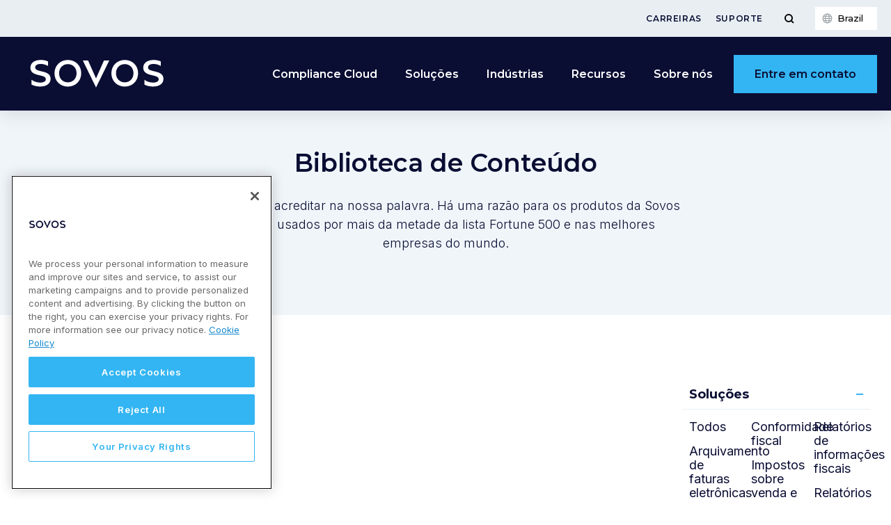

--- FILE ---
content_type: text/html; charset=UTF-8
request_url: https://sovos.com/pt-br/biblioteca-de-conteudo/?solution=automacao-eletronica&region=united-states&library-type=video
body_size: 25535
content:
<!doctype html>
<html>
<head>
	<!-- OneTrust Cookies Consent Notice start for sovos.com -->
<script src="https://cdn.cookielaw.org/scripttemplates/otSDKStub.js"  type="text/javascript" charset="UTF-8" data-domain-script="57403a80-16c7-4b71-aa74-a91fe55fbfe7" ></script>
<script type="text/javascript">
function OptanonWrapper() { }
</script>
<!-- OneTrust Cookies Consent Notice end for sovos.com -->
<script type="text/javascript" src="//script.crazyegg.com/pages/scripts/0072/1403.js" async="async" ></script>
<!-- Google Tag Manager -->
<script>(function (w, d, s, l, i) { w[l] = w[l] || []; w[l].push({ 'gtm.start': new Date().getTime(), event: 'gtm.js' });
var f = d.getElementsByTagName(s)[0], j = d.createElement(s), dl = l != 'dataLayer' ? '&l=' + l : ''; j.setAttributeNode(d.createAttribute('data-ot-ignore'));
j.async = true;j.src = 'https://www.googletagmanager.com/gtm.js?id=' + i + dl;
f.parentNode.insertBefore(j, f); })(window, document, 'script', 'dataLayer', 'GTM-WN49LL4G');
</script>
<!-- End Google Tag Manager -->
<meta name="google-site-verification" content="oeZjnmAzpQG-RUMdzPC-AnPACZdqho8TXPK3VpIieBA" />
<meta name="msvalidate.01" content="0A2502FFFB5FE9C950E64538E43E31EF" />	
	<meta charset="utf-8">
	<meta name="viewport" content="width=device-width, initial-scale=1">
	<meta name="theme-color" content="#263441">
	<meta name='robots' content='index, follow, max-image-preview:large, max-snippet:-1, max-video-preview:-1' />
	<style>img:is([sizes="auto" i], [sizes^="auto," i]) { contain-intrinsic-size: 3000px 1500px }</style>
	
	<!-- This site is optimized with the Yoast SEO Premium plugin v23.9 (Yoast SEO v23.9) - https://yoast.com/wordpress/plugins/seo/ -->
	<title>Biblioteca de Conteúdo - Sovos Brazil</title>
	<link rel="canonical" href="https://sovos.com/pt-br/biblioteca-de-conteudo/" />
	<meta property="og:locale" content="pt_BR" />
	<meta property="og:type" content="article" />
	<meta property="og:title" content="Biblioteca de Conteúdo" />
	<meta property="og:description" content="Biblioteca de Conteúdo Não basta acreditar na nossa palavra. Há uma razão para os produtos da Sovos serem usados por mais da metade da lista Fortune 500 e nas melhores empresas do mundo. Soluções Todos Arquivamento de faturas eletrônicas Automação eletrônica Conformidade fiscal Impostos sobre venda e uso (EUA) Nota eletrônica Relatórios de informações fiscais [&hellip;]" />
	<meta property="og:url" content="https://sovos.com/pt-br/biblioteca-de-conteudo/" />
	<meta property="og:site_name" content="Sovos Brazil" />
	<meta property="article:modified_time" content="2023-09-01T19:18:35+00:00" />
	<meta name="twitter:card" content="summary_large_image" />
	<meta name="twitter:label1" content="Est. tempo de leitura" />
	<meta name="twitter:data1" content="6 minutos" />
	<script type="application/ld+json" class="yoast-schema-graph">{"@context":"https://schema.org","@graph":[{"@type":"WebPage","@id":"https://sovos.com/pt-br/biblioteca-de-conteudo/","url":"https://sovos.com/pt-br/biblioteca-de-conteudo/","name":"Biblioteca de Conteúdo - Sovos Brazil","isPartOf":{"@id":"https://sovos.com/pt-br/#website"},"datePublished":"2019-02-27T15:59:33+00:00","dateModified":"2023-09-01T19:18:35+00:00","breadcrumb":{"@id":"https://sovos.com/pt-br/biblioteca-de-conteudo/#breadcrumb"},"inLanguage":"pt-BR","potentialAction":[{"@type":"ReadAction","target":["https://sovos.com/pt-br/biblioteca-de-conteudo/"]}]},{"@type":"BreadcrumbList","@id":"https://sovos.com/pt-br/biblioteca-de-conteudo/#breadcrumb","itemListElement":[{"@type":"ListItem","position":1,"name":"Home","item":"https://sovos.com/pt-br/"},{"@type":"ListItem","position":2,"name":"Biblioteca de Conteúdo"}]},{"@type":"WebSite","@id":"https://sovos.com/pt-br/#website","url":"https://sovos.com/pt-br/","name":"Sovos Brazil","description":"","potentialAction":[{"@type":"SearchAction","target":{"@type":"EntryPoint","urlTemplate":"https://sovos.com/pt-br/?s={search_term_string}"},"query-input":{"@type":"PropertyValueSpecification","valueRequired":true,"valueName":"search_term_string"}}],"inLanguage":"pt-BR"}]}</script>
	<!-- / Yoast SEO Premium plugin. -->


<link rel='dns-prefetch' href='//go.sovos.com' />
<style id='safe-svg-svg-icon-style-inline-css' type='text/css'>
.safe-svg-cover{text-align:center}.safe-svg-cover .safe-svg-inside{display:inline-block;max-width:100%}.safe-svg-cover svg{height:100%;max-height:100%;max-width:100%;width:100%}

</style>
<style id='classic-theme-styles-inline-css' type='text/css'>
/*! This file is auto-generated */
.wp-block-button__link{color:#fff;background-color:#32373c;border-radius:9999px;box-shadow:none;text-decoration:none;padding:calc(.667em + 2px) calc(1.333em + 2px);font-size:1.125em}.wp-block-file__button{background:#32373c;color:#fff;text-decoration:none}
</style>
<style id='global-styles-inline-css' type='text/css'>
:root{--wp--preset--aspect-ratio--square: 1;--wp--preset--aspect-ratio--4-3: 4/3;--wp--preset--aspect-ratio--3-4: 3/4;--wp--preset--aspect-ratio--3-2: 3/2;--wp--preset--aspect-ratio--2-3: 2/3;--wp--preset--aspect-ratio--16-9: 16/9;--wp--preset--aspect-ratio--9-16: 9/16;--wp--preset--color--black: #000000;--wp--preset--color--cyan-bluish-gray: #abb8c3;--wp--preset--color--white: #ffffff;--wp--preset--color--pale-pink: #f78da7;--wp--preset--color--vivid-red: #cf2e2e;--wp--preset--color--luminous-vivid-orange: #ff6900;--wp--preset--color--luminous-vivid-amber: #fcb900;--wp--preset--color--light-green-cyan: #7bdcb5;--wp--preset--color--vivid-green-cyan: #00d084;--wp--preset--color--pale-cyan-blue: #8ed1fc;--wp--preset--color--vivid-cyan-blue: #0693e3;--wp--preset--color--vivid-purple: #9b51e0;--wp--preset--gradient--vivid-cyan-blue-to-vivid-purple: linear-gradient(135deg,rgba(6,147,227,1) 0%,rgb(155,81,224) 100%);--wp--preset--gradient--light-green-cyan-to-vivid-green-cyan: linear-gradient(135deg,rgb(122,220,180) 0%,rgb(0,208,130) 100%);--wp--preset--gradient--luminous-vivid-amber-to-luminous-vivid-orange: linear-gradient(135deg,rgba(252,185,0,1) 0%,rgba(255,105,0,1) 100%);--wp--preset--gradient--luminous-vivid-orange-to-vivid-red: linear-gradient(135deg,rgba(255,105,0,1) 0%,rgb(207,46,46) 100%);--wp--preset--gradient--very-light-gray-to-cyan-bluish-gray: linear-gradient(135deg,rgb(238,238,238) 0%,rgb(169,184,195) 100%);--wp--preset--gradient--cool-to-warm-spectrum: linear-gradient(135deg,rgb(74,234,220) 0%,rgb(151,120,209) 20%,rgb(207,42,186) 40%,rgb(238,44,130) 60%,rgb(251,105,98) 80%,rgb(254,248,76) 100%);--wp--preset--gradient--blush-light-purple: linear-gradient(135deg,rgb(255,206,236) 0%,rgb(152,150,240) 100%);--wp--preset--gradient--blush-bordeaux: linear-gradient(135deg,rgb(254,205,165) 0%,rgb(254,45,45) 50%,rgb(107,0,62) 100%);--wp--preset--gradient--luminous-dusk: linear-gradient(135deg,rgb(255,203,112) 0%,rgb(199,81,192) 50%,rgb(65,88,208) 100%);--wp--preset--gradient--pale-ocean: linear-gradient(135deg,rgb(255,245,203) 0%,rgb(182,227,212) 50%,rgb(51,167,181) 100%);--wp--preset--gradient--electric-grass: linear-gradient(135deg,rgb(202,248,128) 0%,rgb(113,206,126) 100%);--wp--preset--gradient--midnight: linear-gradient(135deg,rgb(2,3,129) 0%,rgb(40,116,252) 100%);--wp--preset--font-size--small: 13px;--wp--preset--font-size--medium: 20px;--wp--preset--font-size--large: 36px;--wp--preset--font-size--x-large: 42px;--wp--preset--spacing--20: 0.44rem;--wp--preset--spacing--30: 0.67rem;--wp--preset--spacing--40: 1rem;--wp--preset--spacing--50: 1.5rem;--wp--preset--spacing--60: 2.25rem;--wp--preset--spacing--70: 3.38rem;--wp--preset--spacing--80: 5.06rem;--wp--preset--shadow--natural: 6px 6px 9px rgba(0, 0, 0, 0.2);--wp--preset--shadow--deep: 12px 12px 50px rgba(0, 0, 0, 0.4);--wp--preset--shadow--sharp: 6px 6px 0px rgba(0, 0, 0, 0.2);--wp--preset--shadow--outlined: 6px 6px 0px -3px rgba(255, 255, 255, 1), 6px 6px rgba(0, 0, 0, 1);--wp--preset--shadow--crisp: 6px 6px 0px rgba(0, 0, 0, 1);}:where(.is-layout-flex){gap: 0.5em;}:where(.is-layout-grid){gap: 0.5em;}body .is-layout-flex{display: flex;}.is-layout-flex{flex-wrap: wrap;align-items: center;}.is-layout-flex > :is(*, div){margin: 0;}body .is-layout-grid{display: grid;}.is-layout-grid > :is(*, div){margin: 0;}:where(.wp-block-columns.is-layout-flex){gap: 2em;}:where(.wp-block-columns.is-layout-grid){gap: 2em;}:where(.wp-block-post-template.is-layout-flex){gap: 1.25em;}:where(.wp-block-post-template.is-layout-grid){gap: 1.25em;}.has-black-color{color: var(--wp--preset--color--black) !important;}.has-cyan-bluish-gray-color{color: var(--wp--preset--color--cyan-bluish-gray) !important;}.has-white-color{color: var(--wp--preset--color--white) !important;}.has-pale-pink-color{color: var(--wp--preset--color--pale-pink) !important;}.has-vivid-red-color{color: var(--wp--preset--color--vivid-red) !important;}.has-luminous-vivid-orange-color{color: var(--wp--preset--color--luminous-vivid-orange) !important;}.has-luminous-vivid-amber-color{color: var(--wp--preset--color--luminous-vivid-amber) !important;}.has-light-green-cyan-color{color: var(--wp--preset--color--light-green-cyan) !important;}.has-vivid-green-cyan-color{color: var(--wp--preset--color--vivid-green-cyan) !important;}.has-pale-cyan-blue-color{color: var(--wp--preset--color--pale-cyan-blue) !important;}.has-vivid-cyan-blue-color{color: var(--wp--preset--color--vivid-cyan-blue) !important;}.has-vivid-purple-color{color: var(--wp--preset--color--vivid-purple) !important;}.has-black-background-color{background-color: var(--wp--preset--color--black) !important;}.has-cyan-bluish-gray-background-color{background-color: var(--wp--preset--color--cyan-bluish-gray) !important;}.has-white-background-color{background-color: var(--wp--preset--color--white) !important;}.has-pale-pink-background-color{background-color: var(--wp--preset--color--pale-pink) !important;}.has-vivid-red-background-color{background-color: var(--wp--preset--color--vivid-red) !important;}.has-luminous-vivid-orange-background-color{background-color: var(--wp--preset--color--luminous-vivid-orange) !important;}.has-luminous-vivid-amber-background-color{background-color: var(--wp--preset--color--luminous-vivid-amber) !important;}.has-light-green-cyan-background-color{background-color: var(--wp--preset--color--light-green-cyan) !important;}.has-vivid-green-cyan-background-color{background-color: var(--wp--preset--color--vivid-green-cyan) !important;}.has-pale-cyan-blue-background-color{background-color: var(--wp--preset--color--pale-cyan-blue) !important;}.has-vivid-cyan-blue-background-color{background-color: var(--wp--preset--color--vivid-cyan-blue) !important;}.has-vivid-purple-background-color{background-color: var(--wp--preset--color--vivid-purple) !important;}.has-black-border-color{border-color: var(--wp--preset--color--black) !important;}.has-cyan-bluish-gray-border-color{border-color: var(--wp--preset--color--cyan-bluish-gray) !important;}.has-white-border-color{border-color: var(--wp--preset--color--white) !important;}.has-pale-pink-border-color{border-color: var(--wp--preset--color--pale-pink) !important;}.has-vivid-red-border-color{border-color: var(--wp--preset--color--vivid-red) !important;}.has-luminous-vivid-orange-border-color{border-color: var(--wp--preset--color--luminous-vivid-orange) !important;}.has-luminous-vivid-amber-border-color{border-color: var(--wp--preset--color--luminous-vivid-amber) !important;}.has-light-green-cyan-border-color{border-color: var(--wp--preset--color--light-green-cyan) !important;}.has-vivid-green-cyan-border-color{border-color: var(--wp--preset--color--vivid-green-cyan) !important;}.has-pale-cyan-blue-border-color{border-color: var(--wp--preset--color--pale-cyan-blue) !important;}.has-vivid-cyan-blue-border-color{border-color: var(--wp--preset--color--vivid-cyan-blue) !important;}.has-vivid-purple-border-color{border-color: var(--wp--preset--color--vivid-purple) !important;}.has-vivid-cyan-blue-to-vivid-purple-gradient-background{background: var(--wp--preset--gradient--vivid-cyan-blue-to-vivid-purple) !important;}.has-light-green-cyan-to-vivid-green-cyan-gradient-background{background: var(--wp--preset--gradient--light-green-cyan-to-vivid-green-cyan) !important;}.has-luminous-vivid-amber-to-luminous-vivid-orange-gradient-background{background: var(--wp--preset--gradient--luminous-vivid-amber-to-luminous-vivid-orange) !important;}.has-luminous-vivid-orange-to-vivid-red-gradient-background{background: var(--wp--preset--gradient--luminous-vivid-orange-to-vivid-red) !important;}.has-very-light-gray-to-cyan-bluish-gray-gradient-background{background: var(--wp--preset--gradient--very-light-gray-to-cyan-bluish-gray) !important;}.has-cool-to-warm-spectrum-gradient-background{background: var(--wp--preset--gradient--cool-to-warm-spectrum) !important;}.has-blush-light-purple-gradient-background{background: var(--wp--preset--gradient--blush-light-purple) !important;}.has-blush-bordeaux-gradient-background{background: var(--wp--preset--gradient--blush-bordeaux) !important;}.has-luminous-dusk-gradient-background{background: var(--wp--preset--gradient--luminous-dusk) !important;}.has-pale-ocean-gradient-background{background: var(--wp--preset--gradient--pale-ocean) !important;}.has-electric-grass-gradient-background{background: var(--wp--preset--gradient--electric-grass) !important;}.has-midnight-gradient-background{background: var(--wp--preset--gradient--midnight) !important;}.has-small-font-size{font-size: var(--wp--preset--font-size--small) !important;}.has-medium-font-size{font-size: var(--wp--preset--font-size--medium) !important;}.has-large-font-size{font-size: var(--wp--preset--font-size--large) !important;}.has-x-large-font-size{font-size: var(--wp--preset--font-size--x-large) !important;}
:where(.wp-block-post-template.is-layout-flex){gap: 1.25em;}:where(.wp-block-post-template.is-layout-grid){gap: 1.25em;}
:where(.wp-block-columns.is-layout-flex){gap: 2em;}:where(.wp-block-columns.is-layout-grid){gap: 2em;}
:root :where(.wp-block-pullquote){font-size: 1.5em;line-height: 1.6;}
</style>
<link rel='stylesheet' id='ppress-frontend-css' href='https://sovos.com/pt-br/wp-content/plugins/wp-user-avatar/assets/css/frontend.min.css?ver=4.15.19' type='text/css' media='all' />
<link rel='stylesheet' id='ppress-flatpickr-css' href='https://sovos.com/pt-br/wp-content/plugins/wp-user-avatar/assets/flatpickr/flatpickr.min.css?ver=4.15.19' type='text/css' media='all' />
<link rel='stylesheet' id='ppress-select2-css' href='https://sovos.com/pt-br/wp-content/plugins/wp-user-avatar/assets/select2/select2.min.css?ver=6.7.4' type='text/css' media='all' />
<link rel='stylesheet' id='Sovos-style-css' href='https://sovos.com/pt-br/wp-content/themes/kps3-sovos/style.css?ver=1722883473' type='text/css' media='all' />
<link rel='stylesheet' id='Sovos-screen-css' href='https://sovos.com/pt-br/wp-content/themes/kps3-sovos/assets/styles/main.css?ver=1754492783' type='text/css' media='all' />
<link rel='stylesheet' id='elementor-icons-css' href='https://sovos.com/pt-br/wp-content/plugins/elementor/assets/lib/eicons/css/elementor-icons.min.css?ver=5.44.0' type='text/css' media='all' />
<link rel='stylesheet' id='elementor-frontend-css' href='https://sovos.com/pt-br/wp-content/plugins/elementor/assets/css/frontend.min.css?ver=3.33.1' type='text/css' media='all' />
<link rel='stylesheet' id='elementor-post-2425-css' href='https://sovos.com/pt-br/wp-content/uploads/sites/4/elementor/css/post-2425.css?ver=1768588417' type='text/css' media='all' />
<link rel='stylesheet' id='e-popup-style-css' href='https://sovos.com/pt-br/wp-content/plugins/elementor-pro/assets/css/conditionals/popup.min.css?ver=3.25.4' type='text/css' media='all' />
<link rel='stylesheet' id='widget-heading-css' href='https://sovos.com/pt-br/wp-content/plugins/elementor/assets/css/widget-heading.min.css?ver=3.33.1' type='text/css' media='all' />
<link rel='stylesheet' id='widget-spacer-css' href='https://sovos.com/pt-br/wp-content/plugins/elementor/assets/css/widget-spacer.min.css?ver=3.33.1' type='text/css' media='all' />
<link rel='stylesheet' id='elementor-post-1805-css' href='https://sovos.com/pt-br/wp-content/uploads/sites/4/elementor/css/post-1805.css?ver=1768588820' type='text/css' media='all' />
<link rel='stylesheet' id='elementor-gf-montserrat-css' href='https://fonts.googleapis.com/css?family=Montserrat:100,100italic,200,200italic,300,300italic,400,400italic,500,500italic,600,600italic,700,700italic,800,800italic,900,900italic&#038;display=auto' type='text/css' media='all' />
<link rel='stylesheet' id='elementor-gf-inter-css' href='https://fonts.googleapis.com/css?family=Inter:100,100italic,200,200italic,300,300italic,400,400italic,500,500italic,600,600italic,700,700italic,800,800italic,900,900italic&#038;display=auto' type='text/css' media='all' />
<script type="text/javascript" src="https://sovos.com/pt-br/wp-includes/js/jquery/jquery.min.js?ver=3.7.1" id="jquery-core-js"></script>
<script type="text/javascript" src="https://sovos.com/pt-br/wp-includes/js/jquery/jquery-migrate.min.js?ver=3.4.1" id="jquery-migrate-js"></script>
<script type="text/javascript" src="https://sovos.com/pt-br/wp-content/plugins/wp-user-avatar/assets/flatpickr/flatpickr.min.js?ver=4.15.19" id="ppress-flatpickr-js"></script>
<script type="text/javascript" src="https://sovos.com/pt-br/wp-content/plugins/wp-user-avatar/assets/select2/select2.min.js?ver=4.15.19" id="ppress-select2-js"></script>
<link rel="alternate" hreflang="en-US" href="https://sovos.com/content-library/"><link rel="alternate" hreflang="it-IT" href="https://sovos.com/it/libreria-dei-contenuti/"><link rel="alternate" hreflang="en-GB" href="https://sovos.com/en-gb/content-library/"><link rel="alternate" hreflang="de-DE" href="https://sovos.com/de/inhaltsbibliothek/"><link rel="alternate" hreflang="fr-FR" href="https://sovos.com/fr/bibliotheque-de-contenu/"><link rel="alternate" hreflang="es-ES" href="https://sovos.com/es-es/biblioteca-de-contenidos/"><link rel="alternate" hreflang="tr-TR" href="https://sovos.com/tr/e-donusum-icerik-kitapligi/"><link rel="alternate" hreflang="pt-PT" href="https://sovos.com/pt/biblioteca-de-conteudo/"><link rel="alternate" hreflang="pt-BR" href="https://sovos.com/pt-br/biblioteca-de-conteudo/"><style>
	.elementor-section[data-show-hide-datetime],
	.elementor-column[data-show-hide-datetime] {
		display: none;
	}
	</style><meta name="generator" content="Elementor 3.33.1; features: additional_custom_breakpoints; settings: css_print_method-external, google_font-enabled, font_display-auto">
			<style>
				.e-con.e-parent:nth-of-type(n+4):not(.e-lazyloaded):not(.e-no-lazyload),
				.e-con.e-parent:nth-of-type(n+4):not(.e-lazyloaded):not(.e-no-lazyload) * {
					background-image: none !important;
				}
				@media screen and (max-height: 1024px) {
					.e-con.e-parent:nth-of-type(n+3):not(.e-lazyloaded):not(.e-no-lazyload),
					.e-con.e-parent:nth-of-type(n+3):not(.e-lazyloaded):not(.e-no-lazyload) * {
						background-image: none !important;
					}
				}
				@media screen and (max-height: 640px) {
					.e-con.e-parent:nth-of-type(n+2):not(.e-lazyloaded):not(.e-no-lazyload),
					.e-con.e-parent:nth-of-type(n+2):not(.e-lazyloaded):not(.e-no-lazyload) * {
						background-image: none !important;
					}
				}
			</style>
			<link rel="icon" href="https://sovos.com/pt-br/wp-content/uploads/sites/4/2023/07/FY24-Sovos_Favicon_FY24-Sovos-Favicon-Dark-Blue_32x32.svg" sizes="32x32" />
<link rel="icon" href="https://sovos.com/pt-br/wp-content/uploads/sites/4/2023/07/FY24-Sovos_Favicon_FY24-Sovos-Favicon-Dark-Blue_32x32.svg" sizes="192x192" />
<link rel="apple-touch-icon" href="https://sovos.com/pt-br/wp-content/uploads/sites/4/2023/07/FY24-Sovos_Favicon_FY24-Sovos-Favicon-Dark-Blue_32x32.svg" />
<meta name="msapplication-TileImage" content="https://sovos.com/pt-br/wp-content/uploads/sites/4/2023/07/FY24-Sovos_Favicon_FY24-Sovos-Favicon-Dark-Blue_32x32.svg" />
	<script>window.formLanguage="pt"</script>
</head>
<body class="page-template-default page page-id-1805 elementor-default elementor-kit-2425 elementor-page elementor-page-1805">
<!-- Google Tag Manager (noscript) -->
<noscript><iframe src="https://www.googletagmanager.com/ns.html?id=GTM-WN49LL4G"
height="0" width="0" style="display:none;visibility:hidden"></iframe></noscript>
<!-- End Google Tag Manager (noscript) -->

<div class="nav-spacer"></div>
<nav class="nav">
	<div class="subnav">
	<div class="subnav__content">
		<ul id="menu-clients-search" class="subnav__links js-subnav-nav"><li id="menu-item-1443" class="menu-item menu-item-type-post_type menu-item-object-page menu-item-1443"><a href="https://sovos.com/pt-br/carreiras/">Carreiras</a></li>
<li id="menu-item-1600" class="menu-item menu-item-type-post_type menu-item-object-page menu-item-1600"><a href="https://sovos.com/pt-br/suporte/">Suporte</a></li>
</ul>		<button type="button" class="subnav__search-toggle js-subnav-search-toggle" aria-label="Toggle Menu">
		<svg class="subnav__search-icon" xmlns="http://www.w3.org/2000/svg" viewBox="0 0 15 15">
			<g class="icon--search">
			<circle cx="7" cy="7" r="5"/>
			<line x1="10.586" y1="10.586" x2="14" y2="14"/>
			</g>
			<g class="icon--close">
			<line x1="2" y1="2" x2="13" y2="13"/>
			<line x1="2" y1="13" x2="13" y2="2"/>
			</g>
		</svg>
		</button>
			
	<div class="language-switcher js-language-switcher">
	<button class="language-switcher__button js-language-button" type="button">
		<span class="language-switcher__current-language">
		Brazil		</span>
	</button>
	</div>
	<div class="language-modal js-language-modal">
		<div class="language-modal__container">
			<div class="language-modal__content">
				<div class="language-modal-map">
					<svg class="language-modal-map__map" xmlns="http://www.w3.org/2000/svg" height="328" width="560" viewBox="0 0 560 328">
					<path class="language-modal-map__region js-language-modal-map__region" id="americas" d="m165.3 25.1-3 .7.8 1.4 3.4 1.4 3.8.4 2.7 1.9 2.7-1.5-1.9-1.9h2.5l1.5-1.7 3.7-.5v-.8l-2-1.4.3-1.5 5.7 1 8.4-3.3-3.1-1 .8-1.1h6.5l1.1-1.1-13.2-4.7-3.1-1.1-3.4 2.5-3.8-3.2-2-.1-.4 2.6-2.6-2.3-3 1 .5 1.5 4.5 1-.3 2.2 2.5 1.5 6-1.5.1 2.1-4.9 2.3-3-2.3-2.7.3 2.7 3.9-1.4.7-2-1.8-1.5 1 1.4 2.6h2.3l-.5 2.5-1.9-.3-2.5-2.6-1.6.3v.9zm-6.9-9.9h3.7l1 .8-.1 1-3.3.4 2.3 3.2 3.1.5 4.4-1.9-6.3-9.5-1.9 1.2.1 1.6-2.2-.8-1 1.3zm-22.1-3.5 1.9-.7 2.3.4.1 1-4.2.3zm-15 2.1-1.1 1.9 5.3 1.9 1.9-2.9.8 1.9h1.3l2.6-2.9-3.1-.8-1.2-1-1.6 1.7zm-6.4 7.3.1 2.5-4.9 5.1 1.2 4.1 3.6-1 2-3 5.2-1.9 4.2-.3-3.3-3.6-1.7 1.2-1.2-.4-.7-1.5-1.5-1.5zm-26.7 9.7-1.2-1.9-16.9 28.6 3.1 4 3.4.1 2.4 13.4-4 2.8.3 2.5 1.5 1.5.3 1.5-.6 2.8v3.1l4 3.7.7 2.9 43.5 7.1 6 4.2 3.3.3 3.1 2.4 1.5 2.9 2.4 2.3-4.3 6.3.9 1.2 8.4-2.8 6.3-4.3h7.4l.3-2.6 3.2-1.4 1.1.6.2 5.2 3.7-1.2-3.1 3.1.6 1.9h2.1l1.7-2.5 3.8-.2 2-3.7h-1.2l-.9 1.4-1.8.5-1.8-1.2-.1-3.1 1.1-3.4-.8-.9-4 .8-3.2.8 5.4-4.2 3.1.2 6.1 1.4 2.9-3.1 6.1-1.5-.2-3.4-5.5-6.6-1.7-11-6 4-2.5-1.4 1.4-4.5-3.2-4.5-6.1-2.1-4.9 9.6-.3 5.4-1.8 3.6-3.8.1-.3 6.2-2.5 3.2-1.8-1.2.1-2 1.5-7.1-7-3.1-4.4-4.5-1.2-3.1-3.2-1.2.6-2 4.7-6.3 5.4-4.2 4.7-1.1 1.5-2.5-.6-2 5.8-1.2 3.2 1.5 3.4-1.9 1.4-6.3-3.4-3.6-4 6.2-2.8-.6 2.1-3.7-1.5-.9-2.6 2.3-.3-10.8-1.7-1.2-3.7 1.9-.5 2 1.5 2.5-.1 3.2-2.8 2.5-1.4 2.1-.3-2.1 2.5-4.3-.9-2.5-2.7 1.7-.1 2.9-1.5 1.9-2.3-.5-4.6-2.1-2.1-3.2-2.9.8-.4 4.6-1.8-.3-.2-3.1-6.9-1.4-.8-.8 1.8-2.9-3.5-2.3-5.4-6.3-2.1-.2v2.1h-2.1l-.6-5.1-3.7 1.5-5.2-.5-1.9-.8-2.2 2.3-3.1-.8zm50.5 125.6 1 .2.6-1.5-.9-.5-1.2-.4-.6.7 1 .4zm2.7 4-1.9-.8-.4-1.9.7-.3.7 1.4.7.5zm-5.2-2.2.8.2.8 1.3-.7 1-1-1zm46.6 110.8 3.8-7.4.1-6.2 7.2-4.6h4l3.2-5.3.6-10.3-1.3-2.7 7.6-6.9.3-7.7-10.3-5.1-12.5-3.9-5.9-.6 1.6-3.3-.4-5.1-1.3-.4-1.9 3.8-1 1.2-2.6-1.1-8.6 3-2.8-3.6.5-3.8-2.7 2.8-3-1.6-.3.4v1.3l2.6 1.4-3.9 4.1h-2.4l-2.5-2.5-2.8.1-.3 3 1.6 1.9-1.9 6.1-2.2.2-3.6 2.2-.9 4.4 3.1 3.3.6-.6 2.1-.6 1.8 3.1 5.2-2.3 2 .1 1.4 5 7.5 2.4 1.3 4 3.2.4 1.5 3.8-1 3.4 1.3 1.8-.2 2.6 3.6-.3 3.3 4.2-.3 2.9 1.9 1.7-4.7 7.1zm-34.1-40.7 5.1-2.2 1.7.2 1.1 4.7 7.7 2.6 1.3 3.9 3.2.4 1.4 3.4-1 3-5.2.4-1.9 4.9-4.1-.1-1.3-.2-2.3 2.3-1.2-.1-4-9.3 1.1-1.6.4-6.5-1-3.9zm28.8 27.9 1.2 1.1-4.5 6.7-1.6 1.8.6 7.7 3.5 4.3-2.9 5.1-2.2 1h-2.5l.7 4-4 1.4 1 3.4-2.4 7.6 2.9 2.4-1.6 3.9-2.7 4.3 1.4 3-3.5.6-2.8-3.5-.5-11-4.5-18.7 1.4-6.5-2.8-8.3 1.9-10.8 1.8-2.1-.4-1.6 2.2-2.1 5 .3 2.8 3 3.2.1 3.3 2-1 2.3.2 2.3 4.7-.2zm-10.2 62 .2 3.5 2.7-.2 2.3-1.5-3.9-.8zm-28.8-157.5-1.1.6 1 1.4.5-.7zm3.5 1.1-1.1-.1.1.7.8 1.2.7-.8zm-26.6 10.9v2.2h.5l1.8-3.3h-1.2zm-43.5-94.7-1 2 .4 1.4.7.4-.2.6-.7.2.2 2.1.8.8.6-.7-.8-2 .5-1.6 1.2-1.5-.8-1.4zm2.5 12.4.9-.4 2.6 2.8 1.8 1.1v2.4l-1.5.3-1.7-1.8-.4-2.4zm95.3-51-1.1 1.1 1 1.5 4.5.5-2.8-3zm-43.3-20 4.2-1.8 3.1 2.4.4 2.5 1.6.1 1.1-.8-.4-1.9.7-.5 1.5-1h.9l-.9 1.7.3 2.7 1.9-.7.5 2.2-2.3 2.3-1.4-2.2h-2.8l-3.4 1.5-.8-1.8 1.2-1.4-5.5-2.1v-1.2zm9.8-6-.4 1.4 2.6 1.2 1.9-1.1-.1-.8zm11.2 0-.3 1-.7 1v1.4l2.6-.4 2.7 2.3h1v-2.3l-2.7-3zm8 4-1.1-1.2 2-.3 1.8 2.1v1.2l-3 1.7-.7-1.8zm-34.1 12.5 5.2-1.4 5.7 5 2-2.7 1.9 1.5-.1 8.7 2.2 1.3-.3 2.7-1.8-1.2-.4 2.8-2.5.8-3.6-4-.8 1.5-4.8.3-4-1.1.1-2.8-2.6-1.8 1.1-2.1 3.9 2.5 1.2-2.7-5.4-1.7-.3-2.8zm21.8 4.6-1.8-.8-1 1.2 1.9 3 .1 2.9 4.1-2.5v-3.6l1.5-1.5-1.5-1.1h-2.4zm5.9 1.1 2.8-2.3 6.1 2.1-3.3 2.7-1.2.1-1.2-1.2-.8 1.4h-1.8zm2.6-6.8 3.1 1.2-.8 1.2-3-1.1zm-4.8-4.9 3-.4 1.6 1.9-2.3 3.7-1 .1-.7-1.1.9-2.5-3.3-.1zm8.2-1.3-1.6.5.3 2.2 2.7 1.8.1 1.4-.8.8.4 2.7 10.5 3.5 2.8 1 2.8-2.5-3.4-2.8-3.1.8-4.4-.4-1.6-1.6-.4-4.5-2.7-1.4zm5.6 14 3 .3-3.3 4.8-.3 3.2h2.3l.4-3.6 4.2-2.9 1.4 6.5 5.2-.7 2.4 5.3 2.6-1.8 4.6 5-2.3 3.8 2.5 6.7 3.6-1.1 1 2.1-5.2 4.5-2.8-4.8-2 2.3 3.6 5.8-4.2 5.4-6.1-4-2.5-6.3-2.8 1.4-2.3-.1-.7-2.2 1.6-2.2 1.1 1 2.2.4 3-1.4 2.7-4.5.8-4.3-3 .1-4-4.5-5.6-2.8-5.9-.3-.5-7.1 1.7-2.6zm-10 28.3 2.6-3.3 6 5.9-1.8 1.5-1.9-1.8h-2.8l-2.3 1.3zm34.3 39.3-6.5 6.2.7 1.5 8 2.9 1.1-2-.6-3.3-2.6.3-1.5-1.6 2.4-2.5zm-22.6 216.8 2.6-5.8 2 2.4-.1 3.8zm1.7-6.6-2 2.2-.2 2.6-3.8-2.2-4.1-5.9-1.2-2.1 1.7-2.1-.2-2.7-1.9-.9-1.5-1.1.3-1.5 2-.6.4-8.8-3.1-1.8-2-45.9.5-.9 4 9.1h1.3l.4 1.5-1.7 2-2 11 2.8 8.5-1.3 6.4 4.5 18.8.5 11 3.2 3.7zm-13.9-21.9.8-1.2.8.7-.4 2.6-.8-.1zm-4.5-109.1-1.3-.1-8.4 6.9-.9 2.4-1.1.1.5 5.4-2.9 7.2 3.2 2.7 4.1.3 2.8 4.1 4.1.1-.1 3.1h1.5l1.7-5.6-1.5-1.9.4-3.6 3.2-.3-.4-8.3-7.1-2.3-1.7-4.5zm-21.4 4.9-.9-1.7-4.1-.3v1.8l2.9 2.7 1.8 1.3 1-2.8zm1.2-25.1v.8l3.3.1 1.5-.9.2.7 3.2.8 2.8 2.6-.7.9.1 1 2.4.6 2.4-1.1 1.1-1.1-1.6-.8-8-4.7-2.8-.3zm35.3 12.2.5-1.2.9 1.3-.8.7zm-9.3-3.9-3.3-2.1-2-.7-.4 3.9h.4l.5 1 .7-.8 2.1-.5 1.8.4zm-23.1 35.9 2.9-1.8 3.4 2.9 2.4.1v2.1l-5 5.9-3.3-.8-.2-2.2.8-.9-1.8-1.8.6-.9zm-18.8-.4.9.7.4 1.1-.6 1-1.2.5-.5-.9.7-.7zm67.9 104.4 1.6.2-2.1 2.2-1.2-1.3zm3.2-.6-.5 1.7-1.5 1.4.1.4 2.6-1 1.1-1.4zm-1.6-111.6-3.6-2.2-.9 1.7-.1 4 2 1.1.7-.9zm-15.9-21.8-.7.6.5 1 .9-.3zm-3.4-4.1-.9.4.3.8 1.1-.7-.2-.2zm-50.2 5 3.6 2.7 3.7-4.6-.6-.9-1.3-.1v-2.7l-.9-.6-2.8.8 1.1 2.5zm59.8 18-4.4-4-2.1 3.4 1 2.9-.5 3.9 2.4 3.3 4-1.5.1-2.3-2.3-2.4.1-1.2zm-52-19.7 5.7-.2 1.7 2-1.1-.2-2 .1-2.6 2.5-1.1 2.5-.7-.4v-2.8l-1.6-1.1zm26.6-8.2 2.1.2-.2 2.6-.2 1.4-2.5-.1-.4.7-.8-.1-.3-1.4 2.6-.2-.2-1.5-1.2-.5zm-7.3 2.6-2.1.5v.6l1.2.7h1.3l.8-1zm26 9.8.4-.9 1.2 1.2-.9.5zm-88.4-43.1 3 9.3-1.4.8.2 1.9 2.6 2v3.7l3.2 3.1-1.4-9.1-1.8-6.1.5-4.2 1.5.1.6 1.4-.6 3.6 8 15.7v5.6l6.5 7.6 7.1 3.3 2.9-1.7 4.1 3.4 2.5-2.5-1.1-2.8 3.6-1.1 1.1.6 1.1-1.1h1.7l3.1-5.4-1.5-1.4-6 1.4-1.4 4-3.6.6-4.1-1.7-1.8-5.9 1.4-7.4-2.8-1.8-1.4-7.1-1.1-.5-2.1 2.1-2.4-1.3-.9-4.8-9.4-1-4.9-3.7zm50.7 41.2-1.3-.3-1.7.1-2.4 2.2-1.3 2.6.9 2.1 4.2.4 1.6-4.5zm.4 10.6-.9 2.8 3 .8 1.8.4.3-2.2 2-1 1.8.9.7 1.1.8-.1.7-2-2.2-.9-1.7-.9-1.7 1.1-2 1-2-.8zm1.5 25.7 1.2-1.2.2 2.3 4 1 5.3-6.3-.1-2.1 1.2.4 2.1 3.6 4.1.2.3 2.5-4.1 2.6-.9 4.7 3.5 4 .8-.9 1.7-.6 2.9 5 .9 3.8-.4 6.2-1.7 2.8-10.8-7-10.4-19zm29.5-43.3-1.6-.5-1.3.8.6.8 2.2.3zm14.1 74.3-1.4-1.5-4.7.4-1.7 5 2.4 2.6h3.2l3.8 2.4-1.1 2.6.2 1.6 3.9-.2 1.9-2.9.2-3.4-2.9-3.8-3.9.2zm-.5-49.6 1.3 1.2 1.9-1.2h1.8l-.2.7-.7 1.6-.1 3.9-3.6 1.4.2-2.5-2.3-2.1.1-1.1zm-53.4-13.9-2.9-1.4 1.4-1.8 1.5.9zm46.7 3.8.7.1.1.8-.3 1-.5.9-1.3-1.2v-.9l.7-.1zm-82.7-87.6.6-2.4 43.4 7.1 6.1 4.2 3.2.3 3 2.4 1.4 2.7 2.1 2-4.3 6.5 1.5 1.8 9.4-3.1 6-4 7.6-.1.3-3 2.2-.8.6.3v4.9l-6.4 3.7 1.1 3.7-6.6 1.1-6.6 7.1.6 4.5-4.7 1.4-6.3 5.4-1.4 4.2.9 3.7.9 1.7-2.3 3.6h-2.3l-1.1-3.7.9-2.1-.3-3.9-1.5-1.7-7.7-.2-.2 2.3-3.7-.3-4.3-2-6.6 4.8-2.1 4-2.6-1.7-1.5-7.1-1.7-.8-2.1 2.1-1.5-1.1-1.1-4.9-9.6-.9-4.9-3.7h-5.1l-.5-4-2.5-1.2-2-14.7 7.5-16.9.6-2.6h1.1zm-48.3-67.1 2.1 4 1.4-.3v-1.4zm-12.1 36.9.1-1.9 1.2.7v.8zm-1.9-1-2.7 1.3.4 1.4 1-.8 2-.9zm-12.9 1.3 1.8.4-1.9 2-.2-1.6zm-2.1.3-1.7-.7-.6 1.1 1.1 1.1zm38.5-41.5 5.2-1.2 5.5 4.4 1.5-4-4.1-2.5.8-5.8 19-3.7 17 13.3-17.2 29.2 3.5 4.4h3.1l2.1 12.5-3 2.6-.3-12h-1.2l-.1 4.9h-1.1l-.8-2.9.6-.8-.2-3-4.3-4.2-4.1-.9-1.1-4.3-5.9 2.6-3.5-.4 3.2-5.3-6.2 4.1-5.6 6.9-6.1 1.7-14.7 4.3.2-2.3 6.4-1.5 10-4.6 2.6-3.1-.6-1.2-2.1 2-2.7-1.8-1.7-8.3 4.7-7.8 8.4-2.6-.3-1.2-5.6-1.5zm132.6 236.9-1.3 1.3.5 7.3 4 1.1 5-5.1zm-12-81.9.8-.5.8 1.1-1 .5zm-.2 1.6.7.4-.3.7h-.9l-.3-.4zm-18.2 4.4-.3-1.6h-.1l-1.3 2 1.3 3.9 7.2 2.5.4 8.8 2.1 2.3 2.1.2 1.6-1.7 1.6-1.7-2.1-1v-2.1l.7-.7 3 1.5 1.5-1.1 1.3-1.6-.8-2.7 2.3-3.5-2.1-1.3-2.8-3.5-4.1.9-4.9-1.3-2.1-2.5-2.1 2.2-.5 2.9z" />
					<path class="language-modal-map__region js-language-modal-map__region" id="europe" d="m504 1.3-1.8-.6-2.1.8-1 1.5 1.3 1.7 3.4-1.5.7-.8zm-55.1 3.9.8-.2 3.2-.7 1.1-.9 1.2.5.3 1.3-1.2 1.5-4.3.6zm-2.8 3.1-1.6-1.4-1.7.4 1.1 1.1.6 1.2-3 .8.3 2.5-1.2.9-4.8-3.6v-2.8l4.1-.1v-1.7l3.9-.3 1.6-1 2.4 1.7-.3 1.9zm46.4 35.6 1.1 3.7 2.2.6 2.1-3.4-1.2-2.3.5-2h3.2l-.8 1.6.3 5.6-4.6 11.5.5 2.5-.2 4.2 8.6 12.6 1.7.5.1-10.3 1.7-1.6-1.9-4 1.5-1.7-3.4-4.5-1.8.2-.6-7.5 4.8-1.2.3-2.2 2.5-.6 1.4 1.3 1.7-6.9 2.9-5 2.3-1.3 2 .2v-2.4l-3.2-.6-4.5-3.7 2.2-2.5-1.9-4.2 1.5-1.6 1.9 2.5 4.6 1.7 5.1.5.6-2.2-2.6-2.6 2.9-4-6.6-2.3-1.7 3.5-2.1-2.8-12.2-4.2-11.6 2-1.7.9v.9l2.5 1.3-.3 3-4.5-1.9-9.9 3.9-1.7-3.6h-6.8l-3.1 3.3-11-2.5-10 2-1.2 3.1 1.5.5-.2 2.3-9.7 1.1.6 3.1-9-1.6 2.2-4-9.1-.5.8 4.2-2.9 1.4-2.5-2.3-10 1.7-3.8 3.6-.2 2.1-2.5.2-.3-2.5 7.9-6.9v-4.6l-5.1-1.4-6.6 2.2-2.8-2.8h-1.2l-1.5 3.1 1.2 1.4-8.8 4.8-7.6 5.8-4.6 6.4v2.6l5 2-2.5 1.9-5.3-1.9-2.1 1.7-3.2-3.7-.6 1.4 3.6 11.2.9.3 2.5-1.2 1.2.9v2l-2.3-.9-1.4 1.1.9 2-.8 5.3-4.8.5-.3-1.7 2.8-1.7.6-4.7-3.2-4.1-1.1-7-4.9-.8-.5 2.5.9 1.3-2 1.7.8 4.7 2.9 1.2.6 3.4-2.9-1.9-7.6-1.4-.9 2.5-6 2.2-.9-1.6-7.9 4.4-.2 3-3.1.5.9-2.2v-2.2l-3.1-1.1-2 .8 1.7 3.3 1.2 2.2v1.7l-2.3-.5-.5-.5-2.3 2.5 1.2 2.2-5.3-.1 1.7 2.1-.5.9h-2.8l-2-1.4-.5-3.9-3.2-1.3v-1.5l6.8 1.4 3.7.3 1.5-2.3-1.4-2.5-9.9-3.9-3.4.8-1.2 1 .4 2.3 1.4.2-.3 3.6 4.5 10.5-3.2 5.1-.2 1.2 1.6 1.2-1.5 1h-1l.2 4.5 1.4 1.9v1.9l1.7.2 2.7 1 2.8 3.9v1l-.9 1.6 2.1-.1 2 .6 2.8 3.9 6.8.6-.3 4.7-2.3 2 .5.8-2.3 2.5-.6 2.3 1.4 2 4.5 1.6 1.9-1.1 11.9 4.5.5-1.2-2.5-2.3v-2.9l-1.5-.5.3-2.5 2.5-3-4.4-3.3.3-4.6 4.7-3.1 5.6.3.9 1.7 5.7.3 4.2-2.3-2.1-2.3.5-4.4 10.8-5.3 8.3 3.8 2.8-2.5 8.2 7.8 6.2-.6 2.2 2.2 5.9.6 3.9-5.3 5 2.2 2.6.5 2.6-2.3-2.4-1.5 2-3.1 5.7 1.9 1.2 2.5 2.5.2 1.5-1.1 4.2-.2.5 1.1 4.8.3 3.2-3.4 6.6.8 2-.8.6-3.7-2-4.5 2-1.7h6.3l6 7.2 7.7 4.4h2.3l.3-1.9 2.8-1.7.3 10.1-2.5.2v2.5l1.4 1.7-.3 2.2 1 .4.6-1.6.9.3.6.6 2.8-.6 2.8-8.1.3-10.1-3.6-8.1-4.5-5.5-2.2.3v1.3l-5.2-2 2-4.4 1.7-11.5 7.1-2.2 3.4-2.2h3.7l-.9 1.3.9 1.6 3.2-3.4 1.9.2-.3-2-2.9-.6 2-7.3zm-306.3-12.8.8-1.3 2.8 1.4 3.2-1.5-.3-1.3-4.2.5-2-2.2 1.3-2.1 2 1.3 4.3-.8v-1.2l-.2-2.3 2.3-1 3.8.5.2-2 3-1.5 5.5.8 1.3 2.8h3.5l.5-2.7 3.5 1 2.5 2.8 3.5-2.5-3.3-1.2.7-1.7 3.2-.7-.2 1.5 4.6 1.5-.2-2.2 4.3-.7 10.7 2 2.5 3.3-9.9.3-1.6 2.7 6-.7 2.2 1.8 1.5-2.7 2.7.7-2.3 5.2 4-4 7.7-.7 2 2.2-6.9 6-3.3 1.5-1 3 2.7.2 1 3.3-5.7 7.7 2.7 1.5-1.7 1.9-5-2.7-3.2 1.8 1.3 3.5 2.5.8 2.8 2.5-.5 2.8-4.5 1.8-3.7 3.7h-4.5l-2.2-1-4.7 5.9-7.5 3-5 6.2-1.7 6.2-2.2.2-1.2-1.7-.2-2.7-1.8.5-.8.2-2.8-3.2-1.5-4.7.8-2.2-1.2-3.7.7-4.5 5.5-7.4-2.5-.5-2-2 3.7-.2-.2-2.2-1.7-1-3 .5 2.2-4.5-2.7-7.2-4-4.3-3.5.3-2.7.8-2.2-2.8.7-1.5zm115 39.8 1.3.6.8 1.5-.8 1-3.9 4.3-.7 2.3.9 3.3 3 2.3 4.1-1.9 3.3-.5 3-4.9-2.3-5.3-2.1-5.1.3-3.3-1.4-.2-.3-2.4-1.8-3-2 1.4-.8 3.2-2.1-1.3-3-.7-.6.7 1.1 1h2.1l1.7 2.7zm6.8 16.5-3.4-.1-2.2 1.3v1l1.4 1.3 4.4.7zm-27.8 7.6 2.6-2.8.5.1.9 2.3v1.1l-1.3 1.4.2 2.5-1.8.3-1.2-3zm24.3 7.8-.9-1.5h2.3l2.3-2.9-.1-1.7 1.7-.5 1.9.2 2.3 1 2.6 3.7v.7l-.7 1.1-1.2 2.9h-4.2l-1.7-.7-2.4-.1-1.9 1.1-.3-1.1-.1-1zm-31.1 4.8-.4 1 4.2 2.8h.3l.3-.8.6-.4-1-1.1h-.7l-.9-1zm11.3 9.2.4-.8v-.1l2.1-.1 2.6-1.3.2-1.4h2.5l1.9 1.4.1 1.1-.5.8-2.1 1.2-2.8.5-1.3-1.1h-1.2l-1.4.3zm14.8 14.1v-2.8l.8-1.1.8.7.2 2 .6.8-1 1.8-.6.1zm-5.6-9.5-.2.4 4.1 4.3 1.5-2.2-.1-.9-1.3-1.6zm10.2 2.1.1 3.1 1 2.1 3.9.1 1.8-1.2 1.7-.7-.4-2 .4-1-.9-.5-1.2.1-.9 1h-3.9zm-23.7-8-2.7 2.8.1.3 1.1-.3 1 1.4 1.7-.6 1.2.9.5-.3 1.4-2.2-.4-.3h-1.4l-.7-1.4zm12.3-2.8h-2.7l-2.5-2.5 2.4-1.6 1.8-.3 2.6 1.3 2.6 1.9-2.7 2.2zm-13.4-10.4 2.2-.4v-1.5l1.8-.3 1 1 1.1.1 1.7-.7 1.5.4 1.3 1.1.2 4.2 1.3 1.7-1.7.2-2.8 1.8.2.6 2.5 2.4-.2 1.2-2.4 1.2-2.2.1-.5 1.1h-1.1l-.5-1.2-2-.5-.1-2-1-.5.1-1.3-.3-.9-1.4-1.3.3-2 1.5-.7zm4.8-4.9-.8.2v1.1l.8.6.7-.2-.2-1.1zm1.6-.9.7-.2.6.2.2.7-.7.9-.2.7.5.3-.4.8h-1.4l.2-.5.9-.4-.9-.4-.3-1.4zm14-8.3.9-.3.4-.5.5.9-.5.6-.4-.5zm1.3.9-1.3.6-.5.8.5.5 1.7-.6.8-.5zm-43.5 36h7.9l3.9 1.9 3.9.1-.2 1.7-4.3 3.8v3.1l-2.4 3-4.9 1.2-2.4-.2-2.1-1.1-.1-1.3 1.3-7.4-.4-1.3-3-.3-.3-2 .9-1.9.8-.1zm-12.3 30-1.1.6.5.5zm-5.1.4 1.3-.3.3 1.3h-1zm-1.8-1.3-.8.8 1.2 1 .7-1.5zm33.9-21.3 1-.3 1.3.5-.6.7h-1.4zm-.9-23.6 1.4-.3 4.7 3 1 .7 1.7.5v1.9l-2.9 3.2.2 1 1.3-.4.8 1.1-.3 1.3.1 1.2 1.5 1.8-1.2 1.5-2.3.2-.6-.6-2.3-.1-1.1 1.3-3.7-.1-3.6-1.8 1.7-3 .1-3-3.2-2.5-2.7-1.8-.1-.9 4-.1.5-1.7.7-.2 1.1.8.8-.1zm12.1 17-1.2 1.2-.1 1.1 1 .6.4-.1.2-1.6zm-20.6-33.9 1.1-1.7-.1.1-.8-.8-2.5 1.8-1.4 4.5 1.4-.1-.1 2.6.7.8 2.3.1.3 3.5-1.9.2-.2 1.8-1.5 2.1 2.4.2.6.3-4.5 2.6 1.6.8 4.7-2.1 3 .3 1.6-.7.7-.9-.8-.5.1-.6 1.1-.7.1-1.3-.8-1.4-1.8-.7-1.1-2.6-1.5-2.8-.4-2.4.7-.9v-1.1h-2.6zm-3.6 5.9-2 .2-.1 1.8 1.4.9 1.5-.3.6-1zm-58.7-42.4 1 1.5-.5 1.8h-1l-1.3-1.5.3-1.2zm40.8-3.4 1-.8 2.8.8-.2 2.3-3-1.5zm59.9 80.4-.1.8 2.8 1.4 1.4.5-.7.8-1.6.2-.2.7.5 1.2 1.8.9.8.1.1-2.1 1.2-1.4-3.2-3.8.4-1.3h.7l1.1.9.7-.4.2-1.3 2.7.4.8-2.3-1.4 1-4.1-.1-2.6 1.4zm7.2 7.9h-1v-.1l-.4.6.5.3.5.7 2.8-.1.6-.8-.3-.4-1 .4h-1.5zm-14-21.7-2.1 1.8h-2.3l-.3 1.6 1 .3.5-.7.8.7.6 2.2 4.3 2 .4-.5-4.4-4.6.4-.8 4.2-.2.4-1.3-2.7.1zm-.1-2.3.7-1.1 4.8-.2 3.6-1.6.5.3v.9l-4.9 4.1-3.5-.1-1.1-.6zm-34.4-15.4-.6 3.7-5 1.8h-1.6l-1.1-.8v-.7l2.5-1.6-.7-1.4.1-1.9 2.1.1 1-2.3-.1 2.1 1.7 1.3zm-21.6-31 1.2.7.4.6-.6.4v1.2l.6.5 1-1.1 1.7-1.4 1.2-.1.9 1 .9.1.8-1 .6-.3 1.1 1 1.4 1.2v2l-2.3 3-3 1.5-1.7-.1-1.5-.9-2.6-.5v-2.1l-1.8-.1-.2-.4.6-.6.1-1.3-1.8-.2v-.7l1.4-1.3zm41.7 49.8-.4 1 .1 1 1.5 1.7 2.3-.1 5.1 5.9 3.2.9 1.9 1.8.4 4.1 1-.6.9-2.2-.2-1.6 1.5-.1.2-.9-4.2-2-4-3.9-1.6-2.4-.4-2.2 2-.5-.5-1.5-1.2-1.1-1.1-.1-1.5.4-1.4 2-.9.6-1.3-.8zm11.5 15.5.9.5v2.8l-.7-.1-.4-.4-2.7-1.4-.1-.8zm-8.3-5.4-1.6.8.2 3.2 1.3.2 1-.9v-3zm215.6-30.3 1.6-2.3 1.2.7-1.9 2.4-.8.4zm3.8-5.7-.6 1.6.1 1.1 1-.7.9-1.9v-.7zm-203.6 1.8 1.5-.3 3.1-.1 3.9.6.1 1.6-2.1 2.7-2.2.1-.7-1-.2-1.3-.9-.7-2.4-.2zm-21 15.7.5.5.6.1.1-1.2-.2-.7-.9.4zm25.6-20.4 4.5.7 1.3 1.8.1 1.8-1.6.5-4-.7-3.3-.1-1.6.3v-1.2l.4-2.2.7-.5.7 1.3.7.8 1.3-.4zm6.2 23.1 1.9 2.9-.2 1.7h.7l1.6-2.7-1.9-2.4-1.1-.5zm-11.9 12.1.9-1.3 1.3 1.1-.8 1.1-1.1-.2zm5.9.4-2.1.7.1 1.8.5.6 2.5-1.1zm-12.3 14 1-.2.3 1.3-.4.3-.9-.3zm-12.8-38.5-2.8 1.4.6.5.1 1.4-.6-.1-.7-1-1.6 2.5 2.4.5.9.9h.5l.3-2.1 1.5-.6zm29.1-41.6-1.2.9-1.7-2.9-2.8 1.7-.6 2.8-1.7-1-3.4-.8-1 1.2-2.3.8-4.7 6.8-.5 5.3-1.6 1-.1 9.6-1.9 3.4-.3-2.8-1.1 1.9-2.9 2.8-2 .1-.9-.9-.8-2.4-.7-5.2 1-3.2 2-.5.8-.5.2-1.6.9-.7 1.5-1.7.7.8 2.3.1.3-1.5-1.4-.7-.1-.7 1.4-.9 3.8-7.6 1.7-.8-.9-1 4.5-3.6.6 1.1 1-.5.2-2.1 2.1-.1.7 1.1 1 .3.4-2 4.4-.5 2.9.8v.7h-.6l-.1 1.2.8.5zm-18-28.7-1-1-2.2 1.1h-4.1l-.6 2.4 2.3 2 1-.1 1.4-2.5 1.2.9-.9 1.8-.4 2.6 1 1.6 2.2-3.7 2.8-3.4-1.1-.9zm-.6-2.7 1.8-1.7 1-.1.1.9 1.4 1.4.9-2 .7-.1.9 1.2 1.4-1.2 1.9 1.1.7 1.3-1.9 1.6-2.8 1.6-2.4-1.2-.8-1.1h-1.9zm6 5.8-1.4 1.3-1.2.9.6 1 1.2.4 1.9-.9.7-1-.8-1.3zm9.4 72.2-.5-1-.3-1.3-.2-1.3.4-1.1-1.7-2.6h-1l-3.4-.1-1.2-.5-.2-.7-.9.1-2.9 1-2.2 1.9.2 4.1 1.1 1.7 2.8 1.5 2.9 2.1 1.8.5 1.6-.6h.6l1.1.5.8-.4 1-1.9.4-1zm-50 21.4-.4 5.3-1.1 1 .1.6.8 1.3-.5 1.5.8.3 1.9-.2-.1-1.5 1.2-7.1-.3-1zm-14.7 16.4.7-.8 1 1.2-1 .5zm-21.2-12.8-.8.8 1.5.8.2-1.2zm3.6.2 1-.7 1.2 1-1.3.3zm1.6 1.7-.5 1.3.7.8.8-.7zm3.7 3.5.3-.8 1.5.5-1.3.8zm77-23.5-.2.9-3.6 3 3 4.4 1.9 1.3h3.4l1.1-.9 1.5-.2 1.1.7 2-2.3-.4-1.1-2-.5-1.4-.1.1-2-1.9-3zm-5.4 5.2 1.3-.9 3 4.4.2 3.4-2.4.7-2.2-2.3.6-.9-.1-1.4-1.5-1.7.4-1.3zm-1-19.9.9-1.7 2.5.1.5.6.1 1zm207.9-19.5-.8 1 .1 1.5.7-.1 1.2-2.1zm23.9-56.7 1.4-.9 2.8.3.1 2.8-.9-.3-1.5-.5-1.5.5-.7-.8zm-203.6-.6 1.1.4-.7 1.3v1.8l-1.6 1h-1.7l-1-1.2.1-1.3.7-1h1.5zm4.1.1v-1.3l1-.5.7.9 1-.3h1.2v.9l-1.3 1.2-1.5.1zm6-1.2 1.3-.5 1.4.3.5 1.5-1.1.4-1.5-.1zm4.9-2.4 1.2.2.3 1.1-.3 1.2-1.4 1.1-.3-1.5-.5-1zm7.6 11.6-.3 1.5-2.4 2.1-5.2 1.2-4.3 7-.7 2 4.3 1.1.6-2.6 1.3-3.9 3.3-1.7 2.8-2.1 2-.9h1.1v-2.8zm-10.8 15.9-2.8-.3.1 2.8-1.9.5v1.1l1.3 1.7 3.1.1 1.4 1.6h1.5l.9-1.7-2.4-2.6zm41.8-36.7-3.5 3-3-.2.2-1.3 1.3-.4 1.7-1 .3-1h1.6zm2.5 1.9.7-1.6 1.2.3.7 1.3.5 1.8-1.4 1.2-1.9.9-2-1.5-.9 1.4h-1.5l.6-2.1 2.3-1.7zm3.9-.4 4 .2 1.6 1.2v1.6l-2.4.5-1.3 2.2-1.2-2.8zm60 1.1 2.1.6 1.2 1.2-2.2 1.1-2.9.3.5-1.8zm58.3 73.6v-2.6l1.4-.1v2l-.6.9zm-24.1-12-.1 3.8 4.8 7.4 1.7 6.4 3 5.7 1.2.4 1-.8.5-1.4-4.3-4.7.1-2.4.9-.4.2-1.4-8.3-12zm32-11.7 1.2-.1 1.4 1.7-.4.5-1.5-1zm3.5.6 2.2.8-.2.7-1.8-.5zm12 5.2-1.3.1-.8-1.4 2.3.3zm10.9.9 1 1.9.8-.9v-1.3zm-245.5-5.3 2.2-.8 1.2 1.1h2.3l1.2 2.4.3 4.1-3 2.1v2.1l-2.1 3-1.2.1-1.7 2.8.1 2.7 2.9 2.1-.2 1.2-1.1 1.7-1.7 1.5.1 4.9-2.6.9-.9 1.9h-1.3l-.7-3.4-2.8-4.3 2.3-3.8.2-9.6 1.6-.9.4-5.5zm2.6 27.3-1.3 1 .6 1.5 1.2-1.1zm-3.8 26.6 1.6-.9v1.7l-1.9 1.6h-2l-.6-1.7zm2.2-3.9.4.4v.6l4.7-.1 3.5-1.5v-1.5l-.7.3-1-.5h-.6l-1.5.6-2.1-.5zm10.3-7.6 1.8-1 2.2.1 1.5.7 4.7-.1 1-2.5 2.3-.1 1.9.6 2.7 3.8 6.6.6-.2 4.1-1.5 1.3-3.4 2.7h-3.1l-.1 1.4 3.2.5v1.3l-1.7.4-.8 1.6h-1.6l-1.6-2.4 1.1-1.5-1.3-.9-1.4-.2-2.4 2.8-1.9-.5 1.6-2.8-2.1-2.8-1.5-.5-1.4 1.1-5-.2-.8-.5v-1.5l1.6-3.5z" />
					<path class="language-modal-map__region js-language-modal-map__region" id="asia-pacific" d="m399.7 109 2.1-5.4 1.6.1 1.4 3h1.7l4 6.5 7.5.5 1.1 3 4.5 1.4 4.2-2.2 2.9 2 4.3-.3 6.3-2.8 6-7.9 1.7-.2 1.9-4.1 2.3-.2v-1.4l-3.2-1.6-2.5 1.1-1.4-.3.1-4 1.3.1 2.4-1 .7-4.1-1.9-4.4 1.5-1.3 5.9.1 5.8 7 8 4.5h2.8l.6-2.2 1.7-1 .1 8.7-2.4.2.1 3.4 1.2 1.3-.1 2.1-1.3.7-1.1 3.4-1.9-.2-2.5 3 .3 2-.9.2-2.6 2.6-1.1-.9.3-3.6-2-.2-2.1 2.3-1.5 4 2.5 2.6 2 .5.8-2.3h4.3l-.2 1.7-1.7.8-1.7 2.2v3l5.9 5.9.3 2.5-1.4 1.6 2.3.5.2 4.2-1.9 6.4-5.6 6.7-6.2 2.3-1.5 2.2-1.1-.2-.6-1.7-1.4-.2-2.1.9-3.2-3.6-2.8-.2-4.5 2.3-.5 1.4-3.1-.3-.5-2.8-2.7-1-.9-2.3 1.5-3.4-2.3-3.4-1.7-.5-.8-1.8-2-.3-6.2 4-2.7.4-2.6.3-5.4-1.6-4.5-2.6-3.6.6-3.2-2v-4.4l-6.6-8.5-2.1-.5-1.1-2.5-2.1-.2-.5-1.4 1.9-2.3 2.8.5 5.4-7.5-2.6-3.3 3.1-6.8zm-58.8 17.8-.6 1.1 2.9 3.8 1-.3 1.7 1.7.7-3.1 1.8.3-.1-.9-3-2.6-.6 1.5zm2 5.2-3-3.9-2.5.6-.1 1.5 2.6 2.4 2.1.4zm114.5 145.9.2-15.6 3.3-8.8 9.4-4h4.3l1.7-2.4-.2-2.6 11.6-7 .2 3.5 2.8-.7 1.7-5.1 6.3-1.8 5.7 1.1-3.1 8.1 5.4 5.5 2.4-.2 4.4-14.5h1.3l.7 6.2 2.6 2-.4 11 2.8 2 2.6 8.1-1.3.9 3.3 4.2-1.3 8.4-5.2 9.7-2.6.7-7.2 11.7-7.6 1.1-1.3-1.3-2.6.9-4.6-3.5.7-7.3-2.4.9-1.1-.9 3.3-2.4-.2-1.3-5 .9-.9-2.6.4-2.6-6.5-2-9.1 1.8-1.5 2.2h-4.1l-8.1 1.5-3.3-2.2.2-1.5zm39.9 26.4-1.1 4.4.2 3.1 3.3-.2 3.7-5.7zm-80-149.6-.8 1.5 2.1 4 .1 3.1.4.8h2.5l1.4-1.3 1 .6.2 1.9.8-.5.1-2.4-.7-.1-.4-2.1-1.7-.1-.4-1.1 1-1.4v-.7h-3zm51.7 40.7-1.8 2.1 1.4.5.8-1.1zm-51.8-43.8 1 1.3h3.2l-.3-1.8zm39.6 13.6-1.5.4-1.1 1.3.9 1.7 1.3.1 1.5-1.3.3-1.7zm-132.4-24.3-.8-.5-1.7 1-1.7.1-.1 1.1.8.6 1.1.1zm6.7-16.3 2 2.6 2.5 1.2h1.5l2.7-.7.7-1-7.8-2.9zm102.6 71.2.2-1.4 15.8 13.7.5 2.8 2.8 1.8-1.7 5.1-3.5-.3-8.7-14.6h-1.2zm41.3 18 1.4 1.7-.9 2.6v.5h2.1l.7-6.4.7.2 1.2 5.8 1.1.3 1.1-2.5-1.1-3.8-.9-1.6 2.8-2.1-.7-.9-2.7 1.7h-.7l-1.3-1.9.4-.9 2.2-1.1 3.4 1 1-.1 2.5-2.4-1-1-2.4 1.8h-1.5l-2.3-1.1-1.6.1-1.8 2.9-1.2 5.1zm14-8.7 1.1-2.8.5 1.8 1.1.4.8.9-.4.5-.8 1.6h-.6zm4.7 6.4-2.5.5-.7.8.6 1 1.6-.6 1-.6 1.5 1.2.7-.5-1.2-1.5zm-42.7 9.1 1.7-1.2 5.8 1.2 5 1.2 1.9 1.6 2.2 1.1-1.2 1.1-1.3.3-1.4-1.2-3.1-.2-1.1-1.2-2.7-.5-5.4-1.2zm19.3 4.1 1.4.8-1.9.7-.8-.9zm2.5.6-.2-1.2 1.6-.1.6.9-.5.7zm3.1 1.9-1.7.2 1.5 1.3h1.2zm.1-1.3.4-.7.6-.5.7.6 1.9-.5 1.2.4-2.1 1.2zm9.3-.3-3.1 2.6.3.7 1.3-.2 1.6-1.5 3.1-.4-.6-1zm13.2-17.6 2.6-.3 1.2.2.1 4.4 2.1 1.4 1.3-.8 3.7-2.5 3.9 2.7-.2 15.2-1 .1-2.3-2.5-.2-4.3-6.7-5.5-.6-2.8h-1.4l-.7 2.9-.9-.1-.9-3 1.8-1.4v-.5l-2.8-.5-.7-1.4zm-28.3-9.4-1.4 5.3-7.7 2.6-2.3-2.7-1.1.3 2.1 8.1 3.1.3 4.2 1.6v1.6l1.9-.4 2.8-3.9v-3.2l1.6-3.2 1.7.3-2.1-4.4-.3-2.8zm-65.2-8.4-2.8 1.4-10.1-21-.1-2 .7-1.2.3-2.4-1-1-.8.4-.7 1.9-1.4 1.1-2.4-.8-1.2-2.3 1.9-1-.1-1.1-2.7.1.3-1.4 3.2.1.2-2.9-3.1-2.9.5-1.2 3.2-.2 4.7-9.7-2.7-2.2-.6-2.4 5.6-.5 2.4 2.8v4.5l3.6 2.2.3 2.9 5.3 2.4 8.6.6-.3-2.4.8-.1 1.4 1.7h4l-.4-2.4 5.7-3.7 1.4.1 1 1.8-.1 2.2-2.3 1.6-.7 6.4-1.4 2.5h-.5l-.4-2.1-1.8-.1-.2-.6 1.1-1.1v-1.4l-3.4-.2-2.7-2.5-1.2 2.2 2.1 4.1.1 2.8-2 .8v2.4l-9.6 10.3.1 7.4zm78.5-58.1-1 1 .4 1.4.9.1.6 3.1.7.8 1.2-1.1.1-3.4-1.4-1.5zm3.3-1.3 1.9-1.5 1.1.2-.3 2.2-1.9 2-1.3-.9zm-.3-4.5-3 3.4v1.7l1.8-.2 2.9-2.6 1.9-.4.5.6v1.7l.5.9h.9l1.3-1.5.5-2 2.5-.1 2.5-3-1.3-4.9-.6-2.6 1.3-1.1-2.9-4.5-.7-.5-1.3.5-.3 1.8v1.5l.7.8.2 3.9-1.8 2.3-1.1-.7-.8 1.8-.2 1.7.6 1-.4.8-1.4-1.1h-.8l-.8.5zm4.1-25.9 1-.9 1.2 1.7 1.7 1.1 1.6.4.8-.9.9-.6.7 1.3 1.8.8-1.6 1.6-1.2 2.1-.3 1.8-2.4-1.6-1.1-.2-1.1 1.4 1.7 1.5-.3.8-1.6.5-2.4-3.2.8-1.8 1.1-.4.1-2.7-.8-.8zm-109.4 21.1-.2 1.6.1 1 5.4 1.8-4.7 1.9-.5-.4-1 .6v.4l.5.2 3.3.1 1.7-.5 2.1-2.7 2.7.5 3.2-4.5-8.7-1.2-1.2 2.9-1.5-1.6zm66.2 64.4-2.5-2.7.9-.5.2-1.9-1.3-.7-.2-.9 1.2-2h.5l1 .7 1.7.2 1.3.7 2.4-1.7-.4 5.5zm20.8-67.4 1.1.5.3 4 2.2.1 2.1-2.5-.7-.7.1-2.7 1.9-2.4-1-1.8.6-.7.4-1.8-1.1-.5-1 .5-1.2 3.6-1.9-.2-2.2 2.6zm9.9 5.5-3.8-3.1-2 2.3.9.4.2.8-.7.6.7 1.9 1.8 3.9 1.6-.1 1.9-2.1.1-1.6zm-133.9-9 2.5-1.1 2.8-.1.2 4.3h-1.6l-1.3 2.1 1.6 2.7 2.4 1.4.2 1.6.9-.3.8-1 1.4.3.7 1.4h1.7v-1.8l-1.1-3.1-.5-2.5 3.1-1.4 4.2.7 2.6 2.6 5.9-.6 3.3 4.7 3.9.2 1.1-1.8 1.4-.3.2-2 2-.1 1.1 1.3 1.1-2.5 9.2 1.3 1.6-2-2.6-3.2 3.5-7.6 2.8.2 1.9-4.7-3.9-.4-2.2-2.1-6.1.7-7.9-7.7-2.8 2.5-8.5-3.8-10.4 5.1-.3 3.6 2.4 2.8-4.7 2.7-6.1-.1-1.3-1.9-4.8-.3-4.6 2.9-.1 4zm96.1 46.5 1.5-.8.8 3 3 .5.6 1.7-.9.6-.1 1 7.2 6.8.2 1.6-2.5 2-1-.5.1-3.2-4.6-5.2-3.4 1.7-.3-.1.3-2.9-2.1-2.6zm-32.3 27 .1 1.7.2 1.2-.9.2.5 2.7 1.4.8 2.1-1.2-.6-2.9.1-1.1-2-1.8zm28.4-5.4 1.7 2.7v.1l.7-1.3-.1-3.7-2.4-3.6-.1-.7.8-.8-.1-2.2-3.2-4.2.5-2.8 4.4-1.7 1-1.7-3.5-.5-.5-2.8-2.6-1-1.1-2.6 1.6-3.3-2.1-3-1.3-.4-.1 2.3-2.2 1.5-.7 6.4-1.5 2.6-.2 2.8-1 .7 4.2 4 1 1.9.3 2.4.7.9 1.4-.2 1.1-1.9.5-.8 1.6 3.2.2 3.6 1.1.2 1.2 2.1zm-32.5-79.4 3.6-4.7 4.3 2 2.9.8 3.6-3.3-2.4-1.8 1.6-2.3 4.8 1.7 1.7 2.7 3 .1 1.6-1.2 3.2-.1.7 1.2 5.3.3 3.4-3.5 4.7.5-.3 4.7 2 .5 2.5-1.1 2.7 1.3-.1.7-1.9.1-2 4.2-1.6.2-6.1 7.9-6.2 2.7-3.9.3-3.2-2.1-4.1 2.2-4.1-1.3-1.2-2.9-7.7-.5-3.9-6.7-1.9-.1zm-10.7 92.6.2 1.6 1 .4.2-1.4zm1.3 3.4-.1 2 .8.4.7-1.3zm-.5 4.5.7-.7 1 .7-.9.7zm46.1-11.1 1.2 2.8.3 3.6 1.6 2.6 3.6 2.2.7-.6 1-.2-.1-1.4-1.3-3.2-1.9-4.1-.2.7-2.3-.1-1.7-2.4zm21.2 12.8-1.9-2.1 2.4.1-.1-2.2 5.2-3.8 2.1.5 1.1-1.6-.7-2 1.9-3.4.9 1.5 3.8 2.7-2.9 2.1-3.2.2-1.4 5.4zm85.7 51.8-.2 1.1 2.8 4 1.5.7.2-1.5zm-144.4-106.9-.3-2.6 3.1-.6 4.5 2.7 5.3 1.5.3 1.9-8-.6zm148.4 144.7 1.3.2 3.1 10.3h2.2v1.7l-8.9 7.7-.9-1.1v-3.1l-.2-2.8 3.3-2.4.9-3.3zm-6.6 15.9 1.7 3.3-4.8 4.6-.4 2.4-3.3.4-5.5 5.1-5-2.4-.4-1.8 9.2-4zm-30.5-98.1 1 .2 6 4.1.6 2.6 2.3.1 1.1 2.5-1.5.7 1.9 4.5 3.9 3.3v1.6l-1.3.5-4.9-2.6-.5-4.3-1.5-1.4-2.4-.1-2.8 3.3-2.1.1zm18 4.2.6-.1.4.3.1 2.4-2.2 1.4-3.6.2-.1-1.3 3.4-.6 1.1-.7zm-.9-3.8-.5.8 3 2.6.4 1.5.8-.1.1-1.6-.9-.8zm-56.6-30.7.5-1 1.5 2.3-3.8 4.3-1.2.2-.2-.8 2.9-3.7zm5.3-2.4-.1 3.1 1.1 1.1.4 2.2 1.1.2.5-1.4-.9-.7-.2-3.9zm3.1 3.9.1-2.7 1.4.1.3 2.4-1.1 1.3zm.8-5.1 1.1 1.5.5 1.4h1l-.2-2.4-1.1-.8zm2.4 7.4-.2-1.8 1.9 1.4.1 2.9.6 1.3-.6 1.1-.9-.8-.8.6 1.4 1.4-.6.8-.7.2-1.8-1.2-1-2.5-1.2.8-1.7.5-.1-.9 1.8-2 1.7-.2zm-9.8-19.9-1.6 1.1-.2 3.6 2.5 4.8.8.7 1.1-.7 1.8.3.3 1.6 1.4.1.6-.9-.8-1.1-1-.9-2.1-.2-1.1-1.8 1.3-1.9.1-1.7-.9-2.2zm1.3 12.3-.5-1.7.9.1.9 1.3-.6.8zm58.9 41 .8 2.1 1.3 1.3.4-.4-.1-1.4-1.5-1.9zm3.8 4.5-.1-1.4 1 .2.7 1.5-.8.5zm1 2.1-.7.8.8 1.4.9.3v-.9zm1.8-.8.6 1.5 1.2 1.4.7-1.1-.9-1.5zm3.1 2.3 1.9 1.6-.7 1.5-.9-1.2zm1 4.3-.3.5 1 1.4h.7l-.4-1.8zm-2.3 2.7-1.1.5.9 1.3.8-.5zm-97.1-30.6-.5-.3.6-.5.9-.1.1.8zm-9.2-39.3 2 2.6v3.1l.7.3 3.2-1.5.6.2 3.8 4.4-.1 3-1.2-.2-1.1-.7-.8.1-1.6 2.3.3 1.3 1.2.6-.1 1.4-.8.4-2.8-1.9v-1.7l-1.2-.1-.5.8-.2 7.8 1.8 3.3 3.2 3.1-.1.9-1.7-.1-1.6-2.4h-1.7l-2.1-1.7-.6-1.7.9-1.5.3-1.3 1-1.7v-4l-2.4-3.4-.1-.4.8-.8-.2-2.7-3.2-4 .4-2.3zm-58.9-39.2-2.5 3.1 1.5 1.2-.1 3.4h1l1.6-.6v-1l1.8-1.5 1.2 1.2-.1 2 1.6.1.1-1.6 1.6-.2 1 .1.4.9h.4l.3-.7-1.1-2.3-2.2-.2-.4-1.2-.5-.1-1.2.5-3.7-.2-.8-.5v-.7l1.2-.8-.3-.7h-.8zm-24.9.5-.4 1.6h-2.6v2.2l2.7 1.8-.8 2.5v1.2l1.1.2 1.5-2 3.4-.8 7.3 2.8.1 1.9 4.1.4 4.5-4.8-.6-1.5-3-.7-8.5-5.5-.4-2h-3.1l-1.4 2.7zm-41.1 1.4 1.6 1 2.3.3 3.2-1.9 2.9-.3 3 1.8 5 .1 1.4-1.4 2.4 1.2h1.4l-.1 1.8 2.6 2.1-.7.9v1.7l.9 1.2-3.6.4-8.2.9-.9 1.8h-1.1v-1.3l-.8-.3-1.2 1.2-2.8.4-2.6-1.5-1.1-.2v1.4l-2.3.9-3.2-.6-.6-.7.4-.6.3-.9-1.2-1.2-1.2.6-.4-.8.4-.9v-.8l-.9-.7v-.7l1.4-1.5 3.7.2 1.4-1.3-2.4-.7-1.1.8-1.6.4 1.1-2.7 1.5-.6zm160.2 23.7-2.2 1.7-.1 3.2 1.9 2.2.5-.4zm-95.6-17.9-1.9-.1-.9-2-3.2-.7-8.2-5.4-.6-2.1-3.8-.1-1.4 2.7h-1.2v-1.8l-1.6-5.3 2.8-1.1 3.8.6 2.8 2.7 5.8-.6 3.3 4.7 4.5.1 1-1.8 1.1-.3.2.9 4.4 1.5-3.2 1.2-1.2-1.4h-1.2l-3 3.8 1.8 1v3.5zm69.5 52.4.7 1.1.1 1.3 1.9.2 2.3-3.1 2.2-.6 1.2-3.2-.5-5.1-2.3-3.1-2.4-1.9-3-5.2 2.2-3.7-3.1-3.6-2.5-.1-2.2 1.2.7 2.9 3 .5.8 2.2-1.1.7.1.6 7 6.9.3 2-.4 6.4zm107.3 58.1.8-1 .6 1.5-.7.9-.4-.3zm1.2 2.1.1.8.8.3.6-.3-.6-.9zm.8 8 .4-.6 1.1.9-1 .3z" />
					<path class="language-modal-map__region js-language-modal-map__region" id="middle-east-africa" d="m368.2 146.3-1-7.7 4.2.4 4.6-4.9 3.6.2 1.9-.7v-1.1l1.3-1.2.8.9v2.2h2.4l.2-1.6 1.8-.1.5.7-3.8 2.4 1.2 2-1.1 1.2-1.5 5.8-4 2.5-.5 2.7-6.3 2.3-3.3-2.6 1.7-1.5-.2-1.4zm-83.2-8.8-3.4 1.4 1 4.5-1.1.9.3 1.9 2.2 2.2-.2 2.3.7.6.8-.1.1-2.3h.7l1.8-2.8-2.3-.8-.1-.6.6-1v-2.2l-.5-.3-.1-1.2.5-.7v-.9zm-6.5.6 2.5.8.5 1.7.4 2.5-1 .7.3 2.4 2.2 2.2-.1 2.2.8.8v8.7l1.3 2.1 2.1.3 1.1 1.4-11.1 8.7-3.3-.3-19.6-15v-2.9l5.9-1.4 2.5-4 4.1-.2-1.4-7.2 2.3-1.7zm-51.7 40.3 1.2-.7.7.8-1 .5zm39.9 1.6 2.2-.2 3.6 5.2-3.4 2.6-2.5-.6h-3.3l-.5 1.9-2.8.1-.8-1 1-3.2zm76.9 6.7 2.5 1.7h.7l6.2-2.1.7 2.3-.5 1.9-1.3 1.1-3.4-.2-4.8-3zm-53.5 31.7 2.1 7.8v2.5l-3.1 3.3-.5 5.4 11.8.1 3.8 1.4 3.2-.4-1.8-2.3v-6.6l3.6-.2v-2.6l-2.9-.1-.6-6.1h-1.2l-.7-.6h-.7l-1 1.9h-3.7l-.9-.9.3-1.2-1-1.5zm-1.3-2.1 1 1.4 1.4-1.3-.4-1.4h-.3zm33.1-4.4h-2.6l-.1 1.3.6 1.6h.8l.7-.6zm-50.2-16.4h1.3l.1-3.7 1.7-2.4-.1-4.2h-1.5l-2.6 2 1.1 2zm31.9 56.9-1.3-.4.1-5 1.8-.4.6-5.6 4.5-.1 1.7-1.6.6.2.1 1.1 5.7 6.6-4.8 4.3-1 2.5-3.8-.4-3.1 2.8-1.4-.2zm-13.1-34.6 6.3-.1 1.3 1.8-.1 1.3.5.4h3.2l.9-1.8h1.3l.5.5 1.8-.1.5 6.2 3 .1v.5l8.2 3.7.4.7h1.7l-.2-2.6-3.1-1.5.2-2 1.3-3.1 3.1-.1-2.6-8.7v-3.7l4.1-6.5v-.9l-.6-.3v-1.6l-.8-.1-.8-1-12.5-.6-2.3 2.2-3.8-2.5-1.3.8-1 8.1-2.4 1.8-.7 1.6.1 2.4-4.3 3.5-1.1-.5.2.7zm6.7-16.4-2.8-3.1v-.1l-.4-1 1.9-3.6 2.1.2.1-.7 3.2.1.1-1.7 4.1-4.1h2.5l1.7.8-.1 1.4-1 .6 7.6 7.9-8.2-.4-2 2.3-3.7-2.5-1.8 1.1-.4 1.4-1.8-.1zm-5.7 2.2v.9l2.9.1.1 7.6-2.7-.1-1.6-1.2-1.2.7-.1.3.6.3.2 1.6-1.7 1.4.4.8 1.8-1.4h.9l.3.9 1.2.5 3.7-3.2-.1-2.3.8-1.9 2.4-1.8.6-6h-1.7l-2 2.7zm-33.6-5.4-2.6 1.9-.2-3.8-2.2-2.6.9-1.6.7-.3-.1-3.2 1.4-.2 2.8-.1 1.4 1.3 3-.1-.5 4.7.5 1.6 1.7 2.6-3.3-.7zm25.5.3.6-2 1.9-1.3 2.8-.1 4.6-8.5v-2l1 .1-.1 3.9-1.3.9v1.2l1.1.6 1.3 2.5-2 3.7.5 1.2 3.1 3.4-.9 1-10.9.3.1-2.8zm-52.6-19.4-.8.7.5 1 1.3-.6zm-2.7 2.5 1-.6.9 1.6-.8.4zm112.9 2.9-.3 2.1h2.4v-3l-.9-.5zm-30.5-36h1.6l3.2.9h1.5l1.9-1.6h.9l1.6.9h2.4l1.3 3.7.4 1.2.3 1.8-.6.4-1-.5-1.2-3.9-1.1-.1-.1 1.3.7 2.3 5.8 7.1.1 3.1-1.7 1.9-15.8-.2zm21.3 28.2.2 3.6h4.7l4.2 3.6 1-1.3-5.8-4.3-1.2-4-.7-.5zm-4.3 14.1 4.5-10h4.4l3.9 3.4-.3 2.8h3.1l.3 1.7 4.9 3 3.1.2-5.8 6.2-8 2.5h-2l-3.5-3-1.4-.6-2.7-4h-1.8l-.2-1.8zm34.1 55.8 1.4-.1.8.8-1.4.7-.9-.2zm-15-17.3.5 1h.7l.4-1.3zm-58-24.1.1-1.5 2.1-.1v1.4l3 .1v6.5h-1.9l-1.7-1.3-1.9 1.2v.7l.9.4v1.1l-1.2 1-5-5.5 2.1-4.1zm-25.8-11.2.7 1.6 1.8 2.8h1l2.7-1.6-.2-8.8-2.1-.6-2.9.1zm-23-10.8.1-.7 3.1-.2 1.2-.5.1.6-.2.6zm2.2 5.2 1.9 2.9 2.4-2.1 2.5-.1 2.1 2.8 1.8 1.2.7-1.3.6-.3v-2.8l-1.2-3.4-3.6.4-4.5-.4v1.1zm40.5 13.2.3-1.2 1.1-.2.3 1.3-.8.6zm2.9 2.1v.9l2.8.1v-1zm-43.7-15.7-.9-1.7.5-1.4 2.8.4v.6zm86.6 11.9 1.6 3.2-2 4.1-.3 1.3 9.8 6.1 3-4.8-1.5-1.2v-6.3l1.9-2.1-3.1 1h-2.3l-3.6-3.1-1.1-.5-2.1.2-.4.6zm16.8 28.4-.3-.9 2-.1-.5 1.2zm-97.1-32.9 6.7 4.5-.2-3.4-2-2.4-2-1.8zm36.8-43.8 1-.2.3-2.2h.5l2-3.2 4.8 1.4 1.3 2.1 4.8 2.2 2.5-1-.2-1-1.1-1 .1-.7 1.8-1.5h3.5l1.3 1.8 2.8.4.4 22.7-2.1-.1-12.6-6.5-1.4.8-5.2-1.3-1.4-1.9-2-.3-1-1.9zm-26.7-9.7h7.1l1.3 6.6-3.9.1-2.5 4.1-6 1.4-.1 6.2h-6.3v4.8h-1.8l-.3 3.5-7.1.1 7.2-11.9 5.1-3.1 2.6-7.2 3.2-1.5zm95.7 86.5-1.3 3.1-2.2 4-3.9.3-1.7 2 .3 6-2.4 2.8.3 4.8 2.1 2.4 2.4-.3 2.4-1.8-.6-2.8 5.6-9.7-1.1-1.2 1.1-2.4 1.2.4.4-.9-1.1-4.8-.7-2zm-104.4-48.7-1.9 1.3 2.1 2.8-.1 1.1 3.5-.2 1.2 3.3 4.5-.2 1.2-3.3 6.5-4.9 8.5-.8.7-5.7-1.8-.3-13.4-10.3-2.8.1 2.4 16.9zm-10.8-10.5 1.3 1.8-.3 7.6 1.9-1.4 1.4-.3 1.9.7 2.2 3.1 2.1-1.4 10.2-.1-2.5-17h2.7l-5-3.8v2.5h-6.4v4.8h-1.8l-.2 3.5zm127 76.5.9-1.2 1.2.9-2 1.6zm-39.6-13.3 1.9 2v2.6l.4 1.1 2.5-2.7-.3-3.5-1.4-1-1.2-6.1-2.1-.1 1 4.4zm-2 22.2-1.7-1.4v-5.2l2.9-4.3-.1-6.6-4.5-2.3 4.8-2.2 1.9 2.1-.1 2.4.8 1.9 3.4-3.4-.4-4.1-1.4-1.2-.4-2.4 9.8-1.2.6 7.5-3.8 3.6h-1.1l-6.3 5.1v5.8l-.6 3.5zm-29.1 4 2.1.1 1.2 1.2h2.8l.7-8.2v-5.3l1.8-.4.7-5.6 4.7-.1 1.7-1.4-2.8-.1-3.8.5-4.1-1.5h-11.5l.3 3.3 3.8 5.6-.7 2.9v1.5zm-20.3-73.9h-1.6l-3.4-4.9 5.8-.6.7-6.1 1.6.2 11.3-8.9 4.9 1.2 1.9 4-.8 6.5-2.9 2.9-.1 1.8-1.6 1.4-4.2 1.7-5.4-.1-2.5-1.5-2.4.4zm-1.2 10.8 2.4.1 2.9 3.2 1.4.4 1.1-.5 1.7-.2.6-2.3 2.3-1.5 2.5-.1 4.5-8.4-.1-1.9-2.1-1.6-4.2 1.9-5.6-.1-2.7-1.7-1.9.4-1 1.7-.1 4.9-1.6 2.3zm48.6 14.2-1.7-1.6-1 1.5v1.9l2.7-.1zm38 9.7 1.4.7-.7.8-1-.8zm4.1-4.9 1.1-.8.8 2.1h-1.1zm1.6 2.6-.8.8.6.8 1 .2.1-1.8zm-57-29.9 1.8 1.1-.2 1.4 3.1-1.1 7.1.7 2.2-.6 2-2.5 2.6 3.8.7-1.6 3.3-7v-4.8l2.7-3.2-4.9-7.8-2.3 2.3-15.9-.1.2 4h-1.5l-.1 7.3-2.3 2-.1 3zm-64.6 4.4 3.5 3.4 2.5-3-1.5-2.4-2.1.2zm-4.4-7.9 4.1.1.6-.2.2-1.2-.2-.9-1.9.5h-3l-.9-.6.2-1 .6-1 2.4-1.8 1.2-.3 1.5.6 2.4 3.3 2.2 2.7-.1 1.1-2.4-.1h-.6l-5.2-.5-.4 1.1zm113.9 2.3 2.7-1 1 .6-.1 2.4-2.5 7.1-13.4 14.4-1.6-1.1-.1-6.1 2-2.3 4.3-1.3 6.3-6.6 1.6-1.5.5-2.1zm-28 5 1.4-.6-2.4-3.4-1.6 2.1-2.4.5-7-.5-3.2 1-.8.5 7.6 7.8 4.1.2.6.9 5.9.1v-1.3l.5-.9 2-.3-2.5-3.6h-1.8zm-46.5 15.4.7-.4.5.4-.5.8-.6-.2zm2.4-2.4-1.1.2.4 1 .5.1.5-.6zm40.7 49.7-1.5.3-.7 1.8 1.2 1.1h1.4l1.2-1.7zm-29.5-74.4-.1 1.8-1.5 1.4 2.1 1.5 1.7.3v4.3l-1.2.9-.1.7 1 .5 1.3 2.4 1.9.2v-.6h3.3l.1-1.3 4.4-4.4h2.7l-1.5-2.9v-3.5l2.3-2 .1-6.7-13.2-6.9-1.4.7 1.9 3.7-.8 7zm-23.2 17.3 1.6-1v-6.4l-1.1-1.7-.7.6zm59.6 30.8 9.8-1.2-2.4-4.7-.1-4.5.8-2.1-10.2-6.4-3.2.5-1.1.8-.1 1.9-.7 2.6-.8.9-1.1.1 2 6.7 3.4 2 3 .1zm-6.6-18.1-1.9-1.7 2.8-4.3.1-1.3-.7-.6v-1.3h4.9l1.5 3.1-1.8 3.8-.2 1.2-.5-.1-3.2.5zm35.8-26 1.3 1.5 1.8-1.1.6-.2-.8-.8-1.6.5zm-42.5 76-1.9 1.4-.5.9.5 1.4 2 .1v-.5l1.8-.7.1-1.3-1.1-1.3zm-2.6-7.5 4.9-4.5 3.7.9.2 5-1.7.3-1 2.4 1.9 1.6h1.6l1.1-1.4v3.1l-10 9.9-2.9.5-.5.6h-6.6l-2.3 2-2.9-1.1-1.3-2.8 1.9-2.2-2.7-2.6-1.5-4.4h1.7l1.1 1.3h3.8l.6-8 .8.3-.2 3.9 2.1.2 3.2-2.8 3.9.5zm3.5 6.9h-.9l-2.3 1.5-.8 1.5.8 2h2.7l.1-.6 1.8-.9v-1.9zm-10.7-23 1.9 2.7 3 .2 1.1.6h3.2l2.7-3.8 7.6-3.4.7-3-.9-4.3-4-2.3-2.7.2-1.3 2.9v1.3l3.1 1.5.2 3.3-2.7.2-.7-1.1-7.5-3.2-.2 2.4-3.6.1zm11.7 10.9-5.5-6.2v-.1l-.1-.7h3.6l2.6-3.9 1.7-.8 4.6 2.4.2 5.9-2.8 4.4zm37.1-84.6.5 2.1 6.1.5.4-4.4 1.2-.6.3-1.6-1.9.5-2.1 3.2zm-29.9-16.6 1.7.2v1.2l-1.4 5.4-1.3-3.7zm10.7-3.2 1-4.7 3.4-.5 2.9 3.1-.2.9h-.7l-.4 2 2.1 2.8 1.6.1 3.4 4.6-.2.2-1.8-1-1.3 1.4-.1 1.2-3.5.1-6.2-5-3.9-.3-.3-1.6zm4.3-9.1-.8.8.1 1.2.9 1.3 3.3 3.6-.5 1.4h-.6l-.3 1.4 1.9 2.4 1.7.1 3.5 4.8 1.9.1 1.5 1.1.1 2.2 6 3.5h2.2l1.4-1.2 1.7-.1 1 2.3 6.5.9.2-2.4 2.1-.8.1-.8-1.7-2.3-3.8-3.1 2-1.8-.1-.8-2.5-.4-1.1-8.4-.1-1.9-6.8-2.5-3 .7-1.7 2.1-1.5-.1-.4.4-3.3-.2-4.2-3.1-1.6-1.7-.7.2-1.3 1.5zm-14.3 19.3 1.5-5.3 1.9-.1 1.6-1.2.5-.1.3 1.5-1.9 1.6 1.1 1.1-.1.9-2.7 2.3h-2.4zm-.1-10.4v1.2l-.5 1.8 1.7.1.1-2.6zm34.3 34-2.3-4.2 4.5-2.6.8-3.8-1-.6.4-4.1.9-.5.9 1.4 5.5 2.9v1.6l-6.7 9.9zm13-23.3 6.3-2.2.5-2.8 3.9-2.5 1.6-6 1.3-1.4-1.1-1.9 3.5-2.2h.6l.8-.9 1.9.5 3.5 5-5.9.5.9 3.2 2.4 1.9-4.4 9.2-3.3.2-.7 1.7 3.2 3.1-.1 2.2h-3.1l-.5 1.8-4.2-3.7h-4.6l-.8.7h-2.4l.2-2 2.1-.8.2-1.2zm-19.1 8.1.3-2.5 1.1-.5.7.5-.3 3.1-.9.1zm-5-6 4.3 6 1.4 1.1.6 2.7 6.6.5.8.4-.7 3.3-4.4 2.6-6.4 1.9-3.4 3.3-4-2.4-2.4 2.1-3.4-5.6-2.3-1.1-.9-1.3v-2.8l-8.5-10.3-.3-1.8h2.4l3-2.6.1-1.3-.9-.9 1.7-1.4 3.6.2 6.2 5.1 3.6-.2.2.9zm-23.2-13.3.2-1.6 1.6.1.8-1.8 7.9-.8-.8 4.5-3.9 3.1-.7.1-1.7 1.3h-1.7l.1-4.3zm15.8 35.4.9 2.6v2.6l2.1 1.9 15-6.1.1-1.7-2.4-4.3-6 1.9-3.5 3.4-4-2.4zm5.6-26.6 1.4.7v3l-2.2-.9-.1-1.9z" />
					</svg>
				</div>
				<div class="language-modal-menu">
					<p class="language-modal-menu__title">Selecione a região</p>
					<div class="language-modal-menu__content">
						<div class="language-modal-menu__buttons">
														<button class="language-modal-menu__button language-modal-menu__button--show js-language-modal-menu-button" data-button-region="global">Global</button>
																<button class="language-modal-menu__button language-modal-menu__button--show js-language-modal-menu-button" data-button-region="americas">Américas</button>
																<button class="language-modal-menu__button language-modal-menu__button--show js-language-modal-menu-button" data-button-region="europe">Europa</button>
														<button class="language-modal-menu__all-regions-button js-language-modal-menu-all-regions-button">&#11013; todas as regiões</button>
						</div>
						<div class="language-modal-menu__lists">
														<ul class="language-modal-menu__list js-language-modal-menu-list" data-list-region="global">
																			<li class="language-modal-menu__list-item"><a href="/" class="language-modal-menu__list-item-link underline-animation">Inglês</a></li>
																			</ul>
																<ul class="language-modal-menu__list js-language-modal-menu-list" data-list-region="americas">
																			<li class="language-modal-menu__list-item"><a href="/" class="language-modal-menu__list-item-link underline-animation">Estados Unidos</a></li>
																						<li class="language-modal-menu__list-item"><a href="/pt-br/" class="language-modal-menu__list-item-link underline-animation">Brasil</a></li>
																						<li class="language-modal-menu__list-item"><a href="/mx/" class="language-modal-menu__list-item-link underline-animation">México</a></li>
																						<li class="language-modal-menu__list-item"><a href="/cl/" class="language-modal-menu__list-item-link underline-animation">Chile</a></li>
																						<li class="language-modal-menu__list-item"><a href="/ec/" class="language-modal-menu__list-item-link underline-animation">Equador</a></li>
																						<li class="language-modal-menu__list-item"><a href="/co/" class="language-modal-menu__list-item-link underline-animation">Colômbia</a></li>
																						<li class="language-modal-menu__list-item"><a href="/pe/" class="language-modal-menu__list-item-link underline-animation">Perú</a></li>
																			</ul>
																<ul class="language-modal-menu__list js-language-modal-menu-list" data-list-region="europe">
																			<li class="language-modal-menu__list-item"><a href="/es-es/" class="language-modal-menu__list-item-link underline-animation">Espanha</a></li>
																						<li class="language-modal-menu__list-item"><a href="/fr/" class="language-modal-menu__list-item-link underline-animation">França</a></li>
																						<li class="language-modal-menu__list-item"><a href="/de/" class="language-modal-menu__list-item-link underline-animation">Alemanha</a></li>
																						<li class="language-modal-menu__list-item"><a href="/it/" class="language-modal-menu__list-item-link underline-animation">Itália</a></li>
																						<li class="language-modal-menu__list-item"><a href="/tr/" class="language-modal-menu__list-item-link underline-animation">Turquia</a></li>
																						<li class="language-modal-menu__list-item"><a href="/pt/" class="language-modal-menu__list-item-link underline-animation">Portugal</a></li>
																						<li class="language-modal-menu__list-item"><a href="/en-gb/" class="language-modal-menu__list-item-link underline-animation">Reino Unido</a></li>
																			</ul>
														</div>
					</div>
					<a class="language-menu__link" href="/supported-countries/">Mercados y soluciones adicionales</a>
				</div>
			</div>
		</div>
	</div>
	</div>
	</div>
	<div class="subnav__search">
	<div class="container">
		<form action="https://sovos.com/pt-br/" method="get" class="subnav__search-content">
		<div class="subnav__search-input-container">
			<input type="text" class="subnav__search-input" placeholder="" name="s" aria-label="Search Input">
		</div>
		<button type="submit" class="subnav__search-submit" aria-label="Submit Search">
			<svg class="subnav__search-icon" xmlns="http://www.w3.org/2000/svg" viewBox="0 0 15 15">
			<circle cx="7" cy="7" r="5"/>
			<line x1="10.586" y1="10.586" x2="13.5" y2="13.5"/>
			</svg>
		</button>
		</form>
	</div>
	</div>
	<div class="nav__content">
	<a class="nav__logo" href="https://sovos.com/pt-br">
							<img width="300" height="300" src="https://sovos.com/pt-br/wp-content/uploads/sites/4/2023/07/Sovos-Logo-White.svg" class="attachment-medium size-medium" alt="" decoding="async" />			</a>
	<button class="nav-toggle js-main-nav-toggle"><span></span></button>
	<ul id="menu-mega-menu" class="nav__primary-list nav__fly-out js-main-nav"><li id="menu-item-12460" class="menu-item menu-item-type-post_type menu-item-object-page menu-item-has-children menu-item-12460"><a href="https://sovos.com/pt-br/compliance-cloud/">Compliance Cloud</a>
<ul class="sub-menu">
	<li id="menu-item-12524" class="menu-item menu-item-type-post_type menu-item-object-page menu-item-has-children menu-item-12524"><a href="https://sovos.com/pt-br/indirect-tax-suite/">Sovos Indirect Tax Suite</a>
	<ul class="sub-menu">
		<li id="menu-item-12462" class="menu-item menu-item-type-post_type menu-item-object-page menu-item-12462"><a href="https://sovos.com/pt-br/indirect-tax-suite/sap/">Indirect Tax Suite para SAP</a></li>
	</ul>
</li>
</ul>
</li>
<li id="menu-item-4635" class="menu-item menu-item-type-custom menu-item-object-custom menu-item-has-children menu-item-4635"><a>Soluções</a>
<ul class="sub-menu">
	<li id="menu-item-4654" class="menu-item menu-item-type-post_type menu-item-object-page menu-item-has-children menu-item-4654"><a href="https://sovos.com/pt-br/tributos/produtos/">Produtos Globais</a>
	<ul class="sub-menu">
		<li id="menu-item-4643" class="menu-item menu-item-type-post_type menu-item-object-page menu-item-4643"><a href="https://sovos.com/pt-br/tributos/produtos/gestao-documentos-fiscais-eletronicos-einvoice/">Sovos eInvoice</a></li>
		<li id="menu-item-4647" class="menu-item menu-item-type-post_type menu-item-object-page menu-item-4647"><a href="https://sovos.com/pt-br/tributos/produtos/guarda-dados-fiscais-eletronicos-earchive/">Sovos eArchive</a></li>
		<li id="menu-item-4641" class="menu-item menu-item-type-post_type menu-item-object-page menu-item-4641"><a href="https://sovos.com/pt-br/tributos/produtos/emissao-cupom-fiscal-eletronico-ereceipt/">Sovos eReceipt</a></li>
		<li id="menu-item-4645" class="menu-item menu-item-type-post_type menu-item-object-page menu-item-4645"><a href="https://sovos.com/pt-br/tributos/produtos/automacao-contas-pagar-sap-ap-automation/">Sovos AP Automation</a></li>
	</ul>
</li>
	<li id="menu-item-4653" class="menu-item menu-item-type-post_type menu-item-object-page menu-item-has-children menu-item-4653"><a href="https://sovos.com/pt-br/tributos/produtos/">Produtos Locais</a>
	<ul class="sub-menu">
		<li id="menu-item-4658" class="menu-item menu-item-type-post_type menu-item-object-page menu-item-4658"><a href="https://sovos.com/pt-br/tributos/produtos/determinacao-calculo-tributos-taxrules/">Sovos Taxrules</a></li>
		<li id="menu-item-14002" class="menu-item menu-item-type-post_type menu-item-object-page menu-item-14002"><a href="https://sovos.com/pt-br/tributos/produtos/sovos-tax-events/">Sovos Tax Events</a></li>
		<li id="menu-item-4646" class="menu-item menu-item-type-post_type menu-item-object-page menu-item-4646"><a href="https://sovos.com/pt-br/tributos/produtos/geracao-entrega-speds-obrigacoes-acessorias-taxfiscal/">Sovos Taxfiscal</a></li>
		<li id="menu-item-11158" class="menu-item menu-item-type-post_type menu-item-object-page menu-item-11158"><a href="https://sovos.com/pt-br/tributos/produtos/sovos-nfcom-smart/">Sovos NFCom Smart</a></li>
		<li id="menu-item-11159" class="menu-item menu-item-type-post_type menu-item-object-page menu-item-11159"><a href="https://sovos.com/pt-br/tributos/produtos/sovos-reinf-smart/">Sovos REINF Smart</a></li>
	</ul>
</li>
	<li id="menu-item-4675" class="menu-item menu-item-type-post_type menu-item-object-page menu-item-has-children menu-item-4675"><a href="https://sovos.com/pt-br/tributos/regras-fiscais/">Legislação Fiscal</a>
	<ul class="sub-menu">
		<li id="menu-item-13252" class="menu-item menu-item-type-post_type menu-item-object-page menu-item-13252"><a href="https://sovos.com/pt-br/tributos/regras-fiscais/nova-reforma-tributaria-brasil/">Nova reforma tributária Brasil</a></li>
		<li id="menu-item-4676" class="menu-item menu-item-type-post_type menu-item-object-page menu-item-4676"><a href="https://sovos.com/pt-br/tributos/regras-fiscais/brazil-faturamento-eletronico/">Automação Eletrônica (Brasil)</a></li>
		<li id="menu-item-4677" class="menu-item menu-item-type-post_type menu-item-object-page menu-item-4677"><a href="https://sovos.com/pt-br/tributos/regras-fiscais/automacao-eletronica-chile/">Faturamento Eletrônico (Chile)</a></li>
		<li id="menu-item-4680" class="menu-item menu-item-type-post_type menu-item-object-page menu-item-4680"><a href="https://sovos.com/pt-br/tributos/regras-fiscais/automacao-eletronica-peru/">Automação Eletrônica (Peru)</a></li>
		<li id="menu-item-4679" class="menu-item menu-item-type-post_type menu-item-object-page menu-item-4679"><a href="https://sovos.com/pt-br/tributos/regras-fiscais/mexico-faturamento-eletronico/">Faturamento eletrônico no México</a></li>
	</ul>
</li>
</ul>
</li>
<li id="menu-item-4636" class="menu-item menu-item-type-custom menu-item-object-custom menu-item-has-children menu-item-4636"><a>Indústrias</a>
<ul class="sub-menu">
	<li id="menu-item-4665" class="menu-item menu-item-type-post_type menu-item-object-page menu-item-4665"><a href="https://sovos.com/pt-br/industria/varejo/">Varejo</a></li>
	<li id="menu-item-4660" class="menu-item menu-item-type-post_type menu-item-object-page menu-item-4660"><a href="https://sovos.com/pt-br/industria/manufactura/">Manufatura</a></li>
	<li id="menu-item-4664" class="menu-item menu-item-type-post_type menu-item-object-page menu-item-4664"><a href="https://sovos.com/pt-br/industria/servicos-financeiros/">Serviços financeiros</a></li>
	<li id="menu-item-4958" class="menu-item menu-item-type-post_type menu-item-object-page menu-item-4958"><a href="https://sovos.com/pt-br/industria/servicos-digitais/">Serviços Digitais</a></li>
	<li id="menu-item-4662" class="menu-item menu-item-type-post_type menu-item-object-page menu-item-4662"><a href="https://sovos.com/pt-br/industria/seguro/">Seguro</a></li>
	<li id="menu-item-4661" class="menu-item menu-item-type-post_type menu-item-object-page menu-item-4661"><a href="https://sovos.com/pt-br/industria/novas-economias/">Novas economias</a></li>
</ul>
</li>
<li id="menu-item-4637" class="menu-item menu-item-type-custom menu-item-object-custom current-menu-ancestor menu-item-has-children menu-item-4637"><a>Recursos</a>
<ul class="sub-menu">
	<li id="menu-item-13239" class="menu-item menu-item-type-post_type menu-item-object-page menu-item-13239"><a href="https://sovos.com/pt-br/eventos/">Eventos</a></li>
	<li id="menu-item-4669" class="menu-item menu-item-type-post_type menu-item-object-page current-menu-ancestor current-menu-parent current_page_parent current_page_ancestor menu-item-has-children menu-item-4669"><a href="https://sovos.com/pt-br/central-de-conhecimento/">Central de conhecimento</a>
	<ul class="sub-menu">
		<li id="menu-item-4668" class="menu-item menu-item-type-post_type menu-item-object-page menu-item-4668"><a href="https://sovos.com/pt-br/blog/">Blog</a></li>
		<li id="menu-item-4667" class="menu-item menu-item-type-post_type menu-item-object-page current-menu-item page_item page-item-1805 current_page_item menu-item-4667"><a href="https://sovos.com/pt-br/biblioteca-de-conteudo/" aria-current="page">Biblioteca de Conteúdo</a></li>
		<li id="menu-item-12857" class="menu-item menu-item-type-post_type menu-item-object-page menu-item-12857"><a href="https://sovos.com/pt-br/guias/guia-de-faturamento-eletronico/">Guia</a></li>
	</ul>
</li>
	<li id="menu-item-4666" class="menu-item menu-item-type-post_type menu-item-object-page menu-item-4666"><a href="https://sovos.com/pt-br/atualizacoes-regulatorias/">Atualizações Legais</a></li>
	<li id="menu-item-4673" class="menu-item menu-item-type-post_type menu-item-object-page menu-item-4673"><a href="https://sovos.com/pt-br/webinars/">Webinars</a></li>
	<li id="menu-item-7898" class="menu-item menu-item-type-post_type menu-item-object-page menu-item-7898"><a href="https://sovos.com/pt-br/parceiros/">Parceiros</a></li>
	<li id="menu-item-4670" class="menu-item menu-item-type-post_type menu-item-object-page menu-item-4670"><a href="https://sovos.com/pt-br/estudos-de-caso/">Cases de sucesso</a></li>
</ul>
</li>
<li id="menu-item-4638" class="menu-item menu-item-type-custom menu-item-object-custom menu-item-has-children menu-item-4638"><a>Sobre nós</a>
<ul class="sub-menu">
	<li id="menu-item-4685" class="menu-item menu-item-type-post_type menu-item-object-page menu-item-4685"><a href="https://sovos.com/pt-br/sobre-nos/">Quem somos</a></li>
	<li id="menu-item-10937" class="menu-item menu-item-type-custom menu-item-object-custom menu-item-10937"><a href="https://sovos.com/about-us/leadership/">Liderança</a></li>
	<li id="menu-item-4687" class="menu-item menu-item-type-post_type menu-item-object-page menu-item-has-children menu-item-4687"><a href="https://sovos.com/pt-br/tecnologia/">Tecnologia</a>
	<ul class="sub-menu">
		<li id="menu-item-4688" class="menu-item menu-item-type-post_type menu-item-object-page menu-item-4688"><a href="https://sovos.com/pt-br/tecnologia/integracoes-api/">Integrações e API</a></li>
		<li id="menu-item-4689" class="menu-item menu-item-type-post_type menu-item-object-page menu-item-4689"><a href="https://sovos.com/pt-br/tecnologia/infraestrutura-seguranca/">Infraestrutura e Segurança</a></li>
		<li id="menu-item-4690" class="menu-item menu-item-type-post_type menu-item-object-page menu-item-4690"><a href="https://sovos.com/pt-br/tecnologia/arquitetura/">Arquitetura</a></li>
	</ul>
</li>
	<li id="menu-item-4683" class="menu-item menu-item-type-post_type menu-item-object-page menu-item-4683"><a href="https://sovos.com/pt-br/sobre-nos/responsabilidade-social-corporativa/">Responsabilidade social corporativa</a></li>
	<li id="menu-item-9505" class="menu-item menu-item-type-post_type menu-item-object-page menu-item-9505"><a href="https://sovos.com/pt-br/sobre-nos/diversidade-equidade-e-inclusao/">Diversidade, Equidade e Inclusão</a></li>
	<li id="menu-item-4682" class="menu-item menu-item-type-post_type menu-item-object-page menu-item-4682"><a href="https://sovos.com/pt-br/sobre-nos/press-release/">Sala de Imprensa</a></li>
	<li id="menu-item-4686" class="menu-item menu-item-type-post_type menu-item-object-page menu-item-4686"><a href="https://sovos.com/pt-br/carreiras/">Carreiras</a></li>
	<li id="menu-item-4692" class="menu-item menu-item-type-post_type menu-item-object-page menu-item-4692"><a href="https://sovos.com/pt-br/suporte/">Suporte / Portal do Cliente</a></li>
	<li id="menu-item-4691" class="menu-item menu-item-type-post_type menu-item-object-page menu-item-4691"><a href="https://sovos.com/pt-br/sobre-nos/nossos-clientes/">Nossos clientes</a></li>
</ul>
</li>
<li id="menu-item-4684" class="menu-item menu-item-type-post_type menu-item-object-page menu-item-4684"><a href="https://sovos.com/pt-br/fale-conosco/">Entre em contato</a></li>
</ul>	</div>
</nav>
		<div data-elementor-type="wp-post" data-elementor-id="1805" class="elementor elementor-1805" data-elementor-post-type="page">
						<section class="elementor-section elementor-top-section elementor-element elementor-element-49f8d969 elementor-section-boxed elementor-section-height-default elementor-section-height-default" data-id="49f8d969" data-element_type="section" data-settings="{&quot;background_background&quot;:&quot;classic&quot;}">
						<div class="elementor-container elementor-column-gap-default">
					<div class="elementor-column elementor-col-100 elementor-top-column elementor-element elementor-element-4bb307a7" data-id="4bb307a7" data-element_type="column">
			<div class="elementor-widget-wrap elementor-element-populated">
						<section class="elementor-section elementor-inner-section elementor-element elementor-element-71cda426 elementor-section-boxed elementor-section-height-default elementor-section-height-default" data-id="71cda426" data-element_type="section">
						<div class="elementor-container elementor-column-gap-default">
					<div class="elementor-column elementor-col-100 elementor-inner-column elementor-element elementor-element-324c790c" data-id="324c790c" data-element_type="column">
			<div class="elementor-widget-wrap elementor-element-populated">
						<div class="elementor-element elementor-element-654bad99 elementor-widget elementor-widget-heading" data-id="654bad99" data-element_type="widget" data-widget_type="heading.default">
				<div class="elementor-widget-container">
					<h1 class="elementor-heading-title elementor-size-default">Biblioteca de Conteúdo</h1>				</div>
				</div>
				<div class="elementor-element elementor-element-3ef5cb12 elementor-widget elementor-widget-text-editor" data-id="3ef5cb12" data-element_type="widget" data-widget_type="text-editor.default">
				<div class="elementor-widget-container">
									<p>Não basta acreditar na nossa palavra. Há uma razão para os produtos da Sovos serem usados por mais da metade da lista Fortune 500 e nas melhores empresas do mundo.</p>								</div>
				</div>
					</div>
		</div>
					</div>
		</section>
					</div>
		</div>
					</div>
		</section>
				<section class="elementor-section elementor-top-section elementor-element elementor-element-fda9e86 elementor-section-boxed elementor-section-height-default elementor-section-height-default" data-id="fda9e86" data-element_type="section">
						<div class="elementor-container elementor-column-gap-default">
					<div class="elementor-column elementor-col-100 elementor-top-column elementor-element elementor-element-36e4d8f" data-id="36e4d8f" data-element_type="column">
			<div class="elementor-widget-wrap elementor-element-populated">
						<div class="elementor-element elementor-element-b778e0a elementor-widget elementor-widget-spacer" data-id="b778e0a" data-element_type="widget" data-widget_type="spacer.default">
				<div class="elementor-widget-container">
							<div class="elementor-spacer">
			<div class="elementor-spacer-inner"></div>
		</div>
						</div>
				</div>
				<div class="elementor-element elementor-element-76a2b37 elementor-widget elementor-widget-sovos-theonecomponent" data-id="76a2b37" data-element_type="widget" data-widget_type="sovos-theonecomponent.default">
				<div class="elementor-widget-container">
					
		<div class="container">
			<div class="filtered-media">
											<div class="filtered-media-sidebar">
			<div class="filtered-media-sidebar__content js-accordion-toggle">
							<div
					class="accordion__section
											is-expanded  js-solution"
				>
				<div class="accordion__title" tabindex="0">
					Soluções				</div>
				<ul class="filtered-media-sidebar__list accordion__content">
					<li>
						<a href="?http://region=united-states&#038;library-type=video">
							Todos						</a>
					</li>
										<li
						>
						<a href="?solution=arquivamento-de-faturas-eletronicas&http://region=united-states&#038;library-type=video">
							Arquivamento de faturas eletrônicas						</a>
					</li>
										<li
												class="is-active" >
						<a href="?solution=automacao-eletronica&http://region=united-states&#038;library-type=video">
							Automação eletrônica						</a>
					</li>
										<li
						>
						<a href="?solution=tax-compliance&http://region=united-states&#038;library-type=video">
							Conformidade fiscal						</a>
					</li>
										<li
						>
						<a href="?solution=sales-use-tax&http://region=united-states&#038;library-type=video">
							Impostos sobre venda e uso (EUA)						</a>
					</li>
										<li
						>
						<a href="?solution=nota-eletronica&http://region=united-states&#038;library-type=video">
							Nota eletrônica						</a>
					</li>
										<li
						>
						<a href="?solution=tax-information-reporting&http://region=united-states&#038;library-type=video">
							Relatórios de informações fiscais						</a>
					</li>
										<li
						>
						<a href="?solution=vat-fiscal-reporting&http://region=united-states&#038;library-type=video">
							Relatórios fiscais e de IVA						</a>
					</li>
									</ul>
				</div>
							<div
					class="accordion__section
											is-expanded  js-region"
				>
				<div class="accordion__title" tabindex="0">
					Região				</div>
				<ul class="filtered-media-sidebar__list accordion__content">
					<li>
						<a href="?http://solution=automacao-eletronica&#038;library-type=video">
							Todos						</a>
					</li>
										<li
						>
						<a href="?region=america-do-norte&http://solution=automacao-eletronica&#038;library-type=video">
							América do norte						</a>
					</li>
										<li
						>
						<a href="?region=asia-pacific&http://solution=automacao-eletronica&#038;library-type=video">
							Ásia-Pacífico						</a>
					</li>
										<li
						>
						<a href="?region=brazil&http://solution=automacao-eletronica&#038;library-type=video">
							Brazil						</a>
					</li>
										<li
						>
						<a href="?region=chile&http://solution=automacao-eletronica&#038;library-type=video">
							Chile						</a>
					</li>
										<li
						>
						<a href="?region=colombia&http://solution=automacao-eletronica&#038;library-type=video">
							Colômbia						</a>
					</li>
										<li
						>
						<a href="?region=emea&http://solution=automacao-eletronica&#038;library-type=video">
							EMEA						</a>
					</li>
										<li
						>
						<a href="?region=spain&http://solution=automacao-eletronica&#038;library-type=video">
							Espanha						</a>
					</li>
										<li
						>
						<a href="?region=italy&http://solution=automacao-eletronica&#038;library-type=video">
							Italy						</a>
					</li>
										<li
						>
						<a href="?region=latam&http://solution=automacao-eletronica&#038;library-type=video">
							Latin America						</a>
					</li>
										<li
						>
						<a href="?region=mexico&http://solution=automacao-eletronica&#038;library-type=video">
							Mexico						</a>
					</li>
										<li
												class="is-active" >
						<a href="?region=united-states&http://solution=automacao-eletronica&#038;library-type=video">
							North America						</a>
					</li>
										<li
						>
						<a href="?region=peru&http://solution=automacao-eletronica&#038;library-type=video">
							Peru						</a>
					</li>
									</ul>
				</div>
							<div
					class="accordion__section
											is-expanded  js-library-type"
				>
				<div class="accordion__title" tabindex="0">
					Tipo de conteúdo				</div>
				<ul class="filtered-media-sidebar__list accordion__content">
					<li>
						<a href="?http://solution=automacao-eletronica&#038;region=united-states">
							Todos						</a>
					</li>
										<li
						>
						<a href="?library-type=ebook&http://solution=automacao-eletronica&#038;region=united-states">
							eBook						</a>
					</li>
										<li
						>
						<a href="?library-type=infografico&http://solution=automacao-eletronica&#038;region=united-states">
							Infográfico						</a>
					</li>
										<li
						>
						<a href="?library-type=lamina&http://solution=automacao-eletronica&#038;region=united-states">
							Lâmina						</a>
					</li>
										<li
						>
						<a href="?library-type=podcast&http://solution=automacao-eletronica&#038;region=united-states">
							Podcast						</a>
					</li>
										<li
						>
						<a href="?library-type=relatorio&http://solution=automacao-eletronica&#038;region=united-states">
							Relatório						</a>
					</li>
										<li
												class="is-active" >
						<a href="?library-type=video&http://solution=automacao-eletronica&#038;region=united-states">
							Vídeo						</a>
					</li>
										<li
						>
						<a href="?library-type=whitepaper&http://solution=automacao-eletronica&#038;region=united-states">
							Whitepaper						</a>
					</li>
									</ul>
				</div>
						</div>
		</div>
						
				<div class="filtered-media__content">
					<div class="columns columns--2">
										<div>
			<h2>No results found.</h2>
		</div>
									</div>

																				
				</div>
			</div>
		</div>
						</div>
				</div>
					</div>
		</div>
					</div>
		</section>
				</div>
		
<footer class="footer">
	<div class="footer__content">
	<ul id="menu-footer-menu" class="footer__nav"><li id="menu-item-1686" class="menu-item menu-item-type-post_type menu-item-object-page menu-item-has-children menu-item-1686"><a href="https://sovos.com/pt-br/solucoes/">Soluções</a>
<ul class="sub-menu">
	<li id="menu-item-12459" class="menu-item menu-item-type-post_type menu-item-object-page menu-item-12459"><a href="https://sovos.com/pt-br/compliance-cloud/">Compliance Cloud</a></li>
	<li id="menu-item-1687" class="menu-item menu-item-type-post_type menu-item-object-page menu-item-1687"><a href="https://sovos.com/pt-br/solucoes/conformidade-no-faturamento-eletronico/">Conformidade no faturamento eletrônico</a></li>
	<li id="menu-item-1690" class="menu-item menu-item-type-post_type menu-item-object-page menu-item-1690"><a href="https://sovos.com/pt-br/solucoes/relatorios-fiscais-e-de-iva/">Relatórios fiscais e de IVA</a></li>
</ul>
</li>
<li id="menu-item-1696" class="menu-item menu-item-type-post_type menu-item-object-page menu-item-has-children menu-item-1696"><a href="https://sovos.com/pt-br/tributos/produtos/">Produtos</a>
<ul class="sub-menu">
	<li id="menu-item-2607" class="menu-item menu-item-type-custom menu-item-object-custom menu-item-2607"><a href="https://sovos.com/pt-br/tributos/produtos/gestao-documentos-fiscais-eletronicos-einvoice/">eInvoice</a></li>
	<li id="menu-item-2608" class="menu-item menu-item-type-custom menu-item-object-custom menu-item-2608"><a href="https://sovos.com/pt-br/tributos/produtos/emissao-cupom-fiscal-eletronico-ereceipt/">eReceipt</a></li>
	<li id="menu-item-2609" class="menu-item menu-item-type-custom menu-item-object-custom menu-item-2609"><a href="https://sovos.com/pt-br/tributos/produtos/guarda-dados-fiscais-eletronicos-earchive/">eArchive</a></li>
	<li id="menu-item-2610" class="menu-item menu-item-type-custom menu-item-object-custom menu-item-2610"><a href="https://sovos.com/pt-br/tributos/produtos/automacao-contas-pagar-sap-ap-automation/">AP Automation</a></li>
	<li id="menu-item-2611" class="menu-item menu-item-type-custom menu-item-object-custom menu-item-2611"><a href="https://sovos.com/pt-br/tributos/produtos/gestao-documentos-fiscais-eletronicos-einvoice/">Solução Fiscal</a></li>
</ul>
</li>
<li id="menu-item-2733" class="menu-item menu-item-type-post_type menu-item-object-page menu-item-has-children menu-item-2733"><a href="https://sovos.com/pt-br/suporte/">Recursos</a>
<ul class="sub-menu">
	<li id="menu-item-2842" class="menu-item menu-item-type-post_type menu-item-object-page menu-item-2842"><a href="https://sovos.com/pt-br/central-de-conhecimento/">Central de conhecimento</a></li>
	<li id="menu-item-2977" class="menu-item menu-item-type-post_type menu-item-object-page menu-item-2977"><a href="https://sovos.com/pt-br/atualizacoes-regulatorias/">Atualizações Legais</a></li>
	<li id="menu-item-13238" class="menu-item menu-item-type-post_type menu-item-object-page menu-item-13238"><a href="https://sovos.com/pt-br/eventos/">Eventos</a></li>
	<li id="menu-item-3080" class="menu-item menu-item-type-post_type menu-item-object-page menu-item-3080"><a href="https://sovos.com/pt-br/webinars/">Webinars</a></li>
	<li id="menu-item-2736" class="menu-item menu-item-type-post_type menu-item-object-page menu-item-2736"><a href="https://sovos.com/pt-br/blog/">Blog</a></li>
	<li id="menu-item-2737" class="menu-item menu-item-type-post_type menu-item-object-page menu-item-2737"><a href="https://sovos.com/pt-br/suporte/">Suporte / Portal do Cliente</a></li>
</ul>
</li>
<li id="menu-item-2214" class="menu-item menu-item-type-post_type menu-item-object-page menu-item-has-children menu-item-2214"><a href="https://sovos.com/pt-br/sobre-nos/">Quem somos</a>
<ul class="sub-menu">
	<li id="menu-item-2978" class="menu-item menu-item-type-post_type menu-item-object-page menu-item-2978"><a href="https://sovos.com/pt-br/fale-conosco/">Contato</a></li>
	<li id="menu-item-2806" class="menu-item menu-item-type-post_type menu-item-object-page menu-item-2806"><a href="https://sovos.com/pt-br/sobre-nos/nossos-clientes/">Nossos Clientes</a></li>
	<li id="menu-item-7899" class="menu-item menu-item-type-post_type menu-item-object-page menu-item-7899"><a href="https://sovos.com/pt-br/parceiros/">Parceiros</a></li>
	<li id="menu-item-2693" class="menu-item menu-item-type-post_type menu-item-object-page menu-item-2693"><a href="https://sovos.com/pt-br/sobre-nos/press-release/">Sala de Imprensa</a></li>
	<li id="menu-item-2219" class="menu-item menu-item-type-post_type menu-item-object-page menu-item-2219"><a href="https://sovos.com/pt-br/carreiras/">Carreiras</a></li>
</ul>
</li>
</ul>	<div class="footer__footer">
		<div class="footer__legal-items">
		<span class="footer__legal-item">© 2024 Sovos Compliance, LLC.</span>
		<a href="tel:(11) 5116-1350" class="footer__legal-item">(11) 5116-1350</a>
		<a href="https://sovos.com/pt-br/politica-de-privacidade/" class="footer__legal-item">Política de privacidade</a>
				</div>
		<ul class="footer__social">
		<li>
			<a href="https://www.facebook.com/sovoscompliance/" target="_blank"><img src="https://sovos.com/pt-br/wp-content/themes/kps3-sovos/assets/images/icon--facebook.svg" alt="Facebook"></a>
		</li>
		<li>
			<a href="https://x.com/SovosCompliance" target="_blank"><img src="https://sovos.com/pt-br/wp-content/themes/kps3-sovos/assets/images/icon--twitter.svg" alt="Twitter"></a>
		</li>
		<li>
			<a href="https://www.linkedin.com/company/sovos-brasil" target="_blank"><img src="https://sovos.com/pt-br/wp-content/themes/kps3-sovos/assets/images/icon--linkedin.svg" alt="LinkedIn"></a>
		</li>

		</ul>
	</div>
	</div>
</footer>

			<script>
				const lazyloadRunObserver = () => {
					const lazyloadBackgrounds = document.querySelectorAll( `.e-con.e-parent:not(.e-lazyloaded)` );
					const lazyloadBackgroundObserver = new IntersectionObserver( ( entries ) => {
						entries.forEach( ( entry ) => {
							if ( entry.isIntersecting ) {
								let lazyloadBackground = entry.target;
								if( lazyloadBackground ) {
									lazyloadBackground.classList.add( 'e-lazyloaded' );
								}
								lazyloadBackgroundObserver.unobserve( entry.target );
							}
						});
					}, { rootMargin: '200px 0px 200px 0px' } );
					lazyloadBackgrounds.forEach( ( lazyloadBackground ) => {
						lazyloadBackgroundObserver.observe( lazyloadBackground );
					} );
				};
				const events = [
					'DOMContentLoaded',
					'elementor/lazyload/observe',
				];
				events.forEach( ( event ) => {
					document.addEventListener( event, lazyloadRunObserver );
				} );
			</script>
			<script type="text/javascript" src="https://sovos.com/pt-br/wp-content/plugins/flying-press/assets/preload.min.js?ver=4.15.7" id="flying_press_preload-js" defer="defer" data-wp-strategy="defer"></script>
<script type="text/javascript" src="https://go.sovos.com/js/forms2/js/forms2.min.js" id="marketo-js"></script>
<script type="text/javascript" id="kps3-marketo-js-extra">
/* <![CDATA[ */
var marketo_translations = {"language":"pt_BR","translations":{"en":{"FIELDS":{},"TEXT":{"SOLVE_1099":"Solve 1099 reporting for good. Talk to one of our experts today.","IN_TOUCH":"Get In Touch","SOVOS_SAP":"Learn more about Sovos for SAP","SOVOS_MAGENTO":"Fill out the form below for the latest updates on Sovos for Magento:","PRIVACY_POLICY":"All data is protected and secure, as outlined in our <a href=\"https:\/\/sovos.com\/pt-br\/privacy-policy\/\">privacy policy.<\/a>\n","POLICY_ACCEPT":"By checking the box, you acknowledge that you have read the <a href=\"https:\/\/sovos.com\/pt-br\/privacy-policy\/\">Privacy Policy<\/a>.\n","DOWNLOAD_MESSAGE":" \u00a0"}},"fr":{"FIELDS":{"FirstName":"Pr\u00e9nom","LastName":"Nom de famille","Email":"Email de travail","Phone":"Num\u00e9ro de t\u00e9l\u00e9phone","Company":"Entreprise","Country":{"LABEL":"Pays","OPTIONS":{"Country":"Pays"}},"Primary_ERP_Platform_New__c":{"LABEL":"S\u00e9lectionnez Int\u00e9gration","OPTIONS":{"Select Integration":"S\u00e9lectionnez Int\u00e9gration"}},"Title":"Titre d'emploi"},"TEXT":{"PRIVACY_POLICY":"Toutes les donn\u00e9es sont prot\u00e9g\u00e9es et s\u00e9curis\u00e9es, comme indiqu\u00e9 dans notre <a href=\"https:\/\/sovos.com\/pt-br\/politique-de-confidentialite\/\">politique de confidentialit\u00e9.<\/a>","POLICY_ACCEPT":"En cochant la case, vous reconnaissez avoir lu la <a href=\"https:\/\/sovos.com\/pt-br\/politique-de-confidentialite\/\">Politique de confidentialit\u00e9.<\/a>","Get In Touch":"Contactez-nous","Submit":"Soumettre","Download":"T\u00e9l\u00e9charger"}},"de":{"FIELDS":{"FirstName":"Vorname","LastName":"Nachname","Email":"Email","Phone":"Telefon","Company":"Unternehmen","Country":{"LABEL":"Land","OPTIONS":{"Country":"Land"}},"Title":"Titel"},"TEXT":{"PRIVACY_POLICY":"Alle Daten sind gesch\u00fctzt und sicher, wie in unserer <a href=\"https:\/\/sovos.com\/pt-br\/datenschutzerklarung\/\">Datenschutzrichtlinie<\/a> beschrieben.\n","POLICY_ACCEPT":"Durch das Aktivieren des Kontrollk\u00e4stchens best\u00e4tigen Sie, dass Sie die <a href=\"https:\/\/sovos.com\/pt-br\/datenschutzerklarung\/\">Datenschutzrichtlinie<\/a>."}},"pt":{"FIELDS":{"FirstName":"Nome","LastName":"Sobrenome","Email":"Email","Phone":"Telefone","Company":"Empresa","CompanyName":"Nome da Empresa","Country":{"LABEL":"Pa\u00eds","OPTIONS":{"Country":"Pa\u00eds"}},"Division_Marketo__c":{"LABEL":"","OPTIONS":{"AEOI Reporting":"Gerenciador do AEOI (EUA)","ACA Reporting":"Gerente da ACA","Electronic Invoicing":"Software para o faturamento eletr\u00f4nico","European Reporting":"Valida\u00e7\u00e3o de relat\u00f3rios na Europa","Insurance Premium Tax":"Tributa\u00e7\u00e3o de seguros","Latin American Reporting":"Valida\u00e7\u00e3o de relat\u00f3rios na Am\u00e9rica Latina","Tax Information Reporting":"Relat\u00f3rios de informa\u00e7\u00f5es fiscais","VAT Reporting":"Software para valida\u00e7\u00e3o de IVA","VAT Determination":"Determina\u00e7\u00e3o do IVA","Exemption Certificate Management":"Gest\u00e3o de certificados de isen\u00e7\u00e3o","Sales & Use Tax Filing":"Protocolamento do imposto sobre vendas e uso","Sales & Use Tax Determination":"Determina\u00e7\u00e3o do imposto sobre vendas e uso","Use Tax Manager":"Gerenciador do imposto sobre uso","Solution Interest":"Solu\u00e7\u00e3o de interesse"}},"Reason_For_Contact__c":{"LABEL":"","OPTIONS":{"Product Information":"Informa\u00e7\u00e3o sobre o produto","Refer a Customer":"Recomende um Cliene","Become a Partner":"Torne-se um Parceiro","Other":"Outro","Reason For Contact":"Raz\u00f5es para o contato"}},"Title":"Cargo"},"TEXT":{"Submit":"Submeter","Get In Touch":"Entre em contato","Learn More":"Saiba mais","LEARN_MORE":"Saiba mais","SOLVE_1099":"Soluble eficiene para os relat\u00f3rios 1099 dos EUA \u2013 Fale com um de nossos especialistas hoje","IN_TOUCH":"Entre em contato","SOVOS_SAP":"Saiba mais sobre a Sovos para SAP","SOVOS_MAGENTO":"Preencha o formul\u00e1rio abaixo para receber as atualiza\u00e7\u00f5es sobre a Sovos para Magento:","PRIVACY_POLICY":"Todos os dados s\u00e3o protegidos e seguros, conforme cl\u00e1usula em nossa <a href=\"https:\/\/sovos.com\/pt-br\/iva\/politica-de-privacidade\/\">pol\u00edtica de privacidade.<\/a>","POLICY_ACCEPT":"Ao assinalar a caixa, reconhece que leu a <a href=\"https:\/\/sovos.com\/pt-br\/iva\/politica-de-privacidade\/\">Pol\u00edtica de Privacidade.<\/a>\n","VALIDATION_EMAIL":"Precisa ser um email v\u00e1lido","VALIDATION_REQUIRED":"Este campo \u00e9 obrigat\u00f3rio"}},"pt_BR":{"FIELDS":{},"TEXT":{"PRIVACY_POLICY":"\nTodos os dados s\u00e3o protegidos e seguros, conforme cl\u00e1usula em nossa <a href=\"https:\/\/sovos.com\/pt-br\/politica-de-privacidade\/\">pol\u00edtica de privacidade.<\/a>","POLICY_ACCEPT":"Ao marcar a caixa, voc\u00ea reconhece que leu a <a href=\"https:\/\/sovos.com\/pt-br\/politica-de-privacidade\/\">Pol\u00edtica de Privacidade. <\/a>\n"}},"es":{"FIELDS":{"FirstName":"Nombre","LastName":"Apellido","Email":"Email","Phone":"Tel\u00e9fono","Company":"Empresa","CompanyName":"Nombre de Empresa","Country":{"LABEL":"","OPTIONS":{"Country":"Pa\u00eds"}},"Division_Marketo__c":{"LABEL":"","OPTIONS":{"AEOI Reporting":"Gestor del Intercambio Autom\u00e1tico de Informaci\u00f3n (AEOI)","ACA Reporting":"Gerente de ACA","Electronic Invoicing":"Facturaci\u00f3n electr\u00f3nica","European Reporting":"Declaraci\u00f3n tributaria para Europa","Insurance Premium Tax":"Impuesto sobre Primas de Seguros","Latin American Reporting":"Declaraci\u00f3n de impuestos para Am\u00e9rica Latina","Tax Information Reporting":"Declaraci\u00f3n de informaci\u00f3n tributaria","VAT Reporting":"La declaraci\u00f3n de IVA","VAT Determination":"Determinaci\u00f3n del IVA","Exemption Certificate Management":"Gesti\u00f3n de certificados de exenci\u00f3n","Sales & Use Tax Filing":"Declaraci\u00f3n de impuestos sobre el uso y sobre la venta","Sales & Use Tax Determination":"Determinaci\u00f3n de impuestos sobre el uso y sobre la venta","Use Tax Manager":"Gestor de impuestos sobre el uso","Solution Interest":"Soluci\u00f3n de inter\u00e9s"}},"Reason_For_Contact__c":{"LABEL":"","OPTIONS":{"Product Information":"Informaci\u00f3n del Producto","Refer a Customer":"Referir a un cliente","Become a Partner":"Convi\u00e9rtete en un Partner","Other":"Otros","Reason For Contact":"Motivo de contacto"}},"Title":"Cargo"},"TEXT":{"Submit":"Enviar","Get the white paper":"Descargar el white paper","Download":"Descargar","Please Wait":"Descargando...","Get In Touch":"P\u00f3ngase en contacto","Learn More":"Aprende m\u00e1s","LEARN_MORE":"Aprende m\u00e1s","SOLVE_1099":"Resuelva los informes de 1099 para siempre. Hable con uno de nuestros expertos hoy.","IN_TOUCH":"P\u00f3ngase en contacto","SOVOS_SAP":"Aprende m\u00e1s sobre Sovos para SAP","SOVOS_MAGENTO":"Complete el siguiente formulario para obtener las \u00faltimas actualizaciones sobre Sovos para Magento:","PRIVACY_POLICY":"Todos los datos est\u00e1n seguros y protegidos, como se describe en nuestra <a href=\"https:\/\/sovos.com\/pt-br\/politica-de-privacidad\/\">pol\u00edtica de privacidad.<\/a>","POLICY_ACCEPT":"Al marcar la casilla, usted reconoce que ha le\u00eddo la <a href=\"https:\/\/sovos.com\/pt-br\/politica-de-privacidad\/\">pol\u00edtica de privacidad.<\/a>","VALIDATION_EMAIL":"Debe ser un correo electr\u00f3nico v\u00e1lido","VALIDATION_REQUIRED":"Este campo es requerido"}},"it":{"FIELDS":{"FirstName":"Nome","LastName":"Cognome","Email":"Email","Phone":"Numero di telefono","Company":"Azienda","CompanyName":"Nome della Azienda","Country":{"LABEL":"","OPTIONS":{"Country":"Paese"}},"Division_Marketo__c":{"LABEL":"","OPTIONS":{"AEOI Reporting":"Segnalazione AEOI","ACA Reporting":"Segnalazione ACA","Electronic Invoicing":"Fatturazione elettronica","European Reporting":"Reporting in Europa","Insurance Premium Tax":"l'imposta sulle assicurazioni","Latin American Reporting":"Segnalazione latinoamericana","Tax Information Reporting":"Rapporti informativi fiscali","VAT Reporting":"Comunicazione dell'IVA","VAT Determination":"Calcolo dell'IVA","Exemption Certificate Management":"Gestione dei certificati di esenzione","Sales & Use Tax Filing":"Consegna della documentazione su imposta sulle vendite e Use tax","Sales & Use Tax Determination":"Determinazione di imposta sulle vendite e Use tax","Use Tax Manager":"Gestore delle tasse di utilizzo","Solution Interest":"Interesse nella Soluzione"}},"Reason_For_Contact__c":{"LABEL":"","OPTIONS":{"Product Information":"Informazione sul Prodotto","Refer a Customer":"Riferire un cliente","Become a Partner":"Diventa un Partner","Other":"Altro","Reason For Contact":"Informazione sul Prodotto"}}},"TEXT":{"Submit":"Invia","Get In Touch":"Contattaci","Learn More":"Saperne di piu","LEARN_MORE":"Saperne di piu","SOLVE_1099":"Risolvi il 1099 reporting per sempre. Parla con uno dei nostri esperti oggi.","IN_TOUCH":"Contattaci","SOVOS_SAP":"Ulteriori informazioni su Sovos per SAP","SOVOS_MAGENTO":"Compila il modulo di cui sotto per ricevere gli ultimi aggiornamenti su Sovos per Magento:","PRIVACY_POLICY":"Tutti i dati sono protetti e tutelati,  cio\u00e8 come indicato nella nostra <a href=\"https:\/\/sovos.com\/pt-br\/privacy\/\">privacy policy.<\/a>","POLICY_ACCEPT":"Selezionando la casella, dichiari di aver letto l'<a href=\"https:\/\/sovos.com\/pt-br\/privacy\/\">Informativa sulla privacy.<\/a>","VALIDATION_EMAIL":"Deve essere un indirizzo email valido","VALIDATION_REQUIRED":"Questo campo \u00e8 obbligatorio"}},"tr":{"FIELDS":{"FirstName":"Ad\u0131n\u0131z","LastName":"Soyad\u0131n\u0131z","Email":"\u0130\u015f E-Posta Adresi","Phone":"Telefon Numaran\u0131z","Company":"\u015eirketiniz","Country":{"LABEL":"\u00dclkeniz","OPTIONS":{"Country":"\u00dclkeniz"}},"Division_Marketo__c":{"LABEL":"\u0130lgilendi\u011finiz \u00dcr\u00fcn","OPTIONS":{"Solution Interest":"\u0130lgilendi\u011finiz \u00dcr\u00fcn","Indirect Tax (VAT\/SUT Determination, Filing, e-Invoicing)":"Dolayl\u0131 Vergi (KDV\/\u00d6TV Belirleme, Beyan, e-Fatura)","Information Reporting & Withholding (1099\/W2)":"Bilgi Raporlama ve Vergi Kesintisi (1099\/W2)","Regulatory Reporting (Unclaimed Property, ACA, and Statutory Reporting)":"Reg\u00fclasyon Raporlamas\u0131 (Sahipsiz M\u00fclk, Yasal Raporlama)","Trust and Identity Verification":"G\u00fcven ve Kimlik Do\u011frulama","Compliance for Beverage Alcohol":"Nakliye Uyumlulu\u011fu (Alkoll\u00fc \u0130\u00e7ecekler i\u00e7in)"}}},"TEXT":{"Get In Touch":"\u0130leti\u015fim","PRIVACY_POLICY":"<a href=\"https:\/\/sovos.com\/pt-br\/gizlilik-politikasi\/\">Gizlilik politikam\u0131zda<\/a> belirtildi\u011fi gibi, t\u00fcm veriler korunur ve g\u00fcvenlidir","POLICY_ACCEPT":"Kutuyu i\u015faretleyerek <a href=\"https:\/\/sovos.com\/pt-br\/gizlilik-politikasi\/\">Gizlilik Politikam\u0131zda<\/a> okudu\u011funuzu kabul etmi\u015f olursunuz.\n"}}}};
/* ]]> */
</script>
<script type="text/javascript" src="https://sovos.com/pt-br/wp-content/plugins/kps3-marketo/assets/scripts/form.js?ver=1745266404" id="kps3-marketo-js"></script>
<script type="text/javascript" src="https://sovos.com/pt-br/wp-content/plugins/sovos-elementor/assets/scripts/vendor/min/plugins.js?ver=20151215" id="sovos-plugins-js"></script>
<script type="text/javascript" src="https://sovos.com/pt-br/wp-content/plugins/sovos-elementor/assets/scripts/min/global.js?ver=20151215" id="sovos-globals-js"></script>
<script type="text/javascript" id="ppress-frontend-script-js-extra">
/* <![CDATA[ */
var pp_ajax_form = {"ajaxurl":"https:\/\/sovos.com\/pt-br\/wp-admin\/admin-ajax.php","confirm_delete":"Are you sure?","deleting_text":"Deleting...","deleting_error":"An error occurred. Please try again.","nonce":"7655856e11","disable_ajax_form":"false","is_checkout":"0","is_checkout_tax_enabled":"0","is_checkout_autoscroll_enabled":"true"};
/* ]]> */
</script>
<script type="text/javascript" src="https://sovos.com/pt-br/wp-content/plugins/wp-user-avatar/assets/js/frontend.min.js?ver=4.15.19" id="ppress-frontend-script-js"></script>
<script type="text/javascript" src="https://sovos.com/pt-br/wp-content/themes/kps3-sovos/assets/scripts/vendor/min/plugins.js?ver=1726596242" id="Sovos-vendor-js"></script>
<script type="text/javascript" src="https://sovos.com/pt-br/wp-content/themes/kps3-sovos/assets/scripts/main.js?ver=1741885503" id="Sovos-global-js"></script>
<script type="text/javascript" src="https://sovos.com/pt-br/wp-content/themes/kps3-sovos/assets/scripts/lib/modernizr.min.js?ver=1591046986" id="Sovos-modernizr-js"></script>
<script type="text/javascript" src="https://sovos.com/pt-br/wp-content/themes/kps3-sovos/assets/scripts/show-hide-script.js?ver=1722883473" id="Sovos-show-hide-js"></script>
<script type="text/javascript" src="https://sovos.com/pt-br/wp-content/plugins/elementor/assets/js/webpack.runtime.min.js?ver=3.33.1" id="elementor-webpack-runtime-js"></script>
<script type="text/javascript" src="https://sovos.com/pt-br/wp-content/plugins/elementor/assets/js/frontend-modules.min.js?ver=3.33.1" id="elementor-frontend-modules-js"></script>
<script type="text/javascript" src="https://sovos.com/pt-br/wp-includes/js/jquery/ui/core.min.js?ver=1.13.3" id="jquery-ui-core-js"></script>
<script type="text/javascript" id="elementor-frontend-js-before">
/* <![CDATA[ */
var elementorFrontendConfig = {"environmentMode":{"edit":false,"wpPreview":false,"isScriptDebug":false},"i18n":{"shareOnFacebook":"Compartilhar no Facebook","shareOnTwitter":"Compartilhar no Twitter","pinIt":"Fixar","download":"Baixar","downloadImage":"Baixar imagem","fullscreen":"Tela cheia","zoom":"Zoom","share":"Compartilhar","playVideo":"Reproduzir v\u00eddeo","previous":"Anterior","next":"Pr\u00f3ximo","close":"Fechar","a11yCarouselPrevSlideMessage":"Slide anterior","a11yCarouselNextSlideMessage":"Pr\u00f3ximo slide","a11yCarouselFirstSlideMessage":"Este \u00e9 o primeiro slide","a11yCarouselLastSlideMessage":"Este \u00e9 o \u00faltimo slide","a11yCarouselPaginationBulletMessage":"Ir para o slide"},"is_rtl":false,"breakpoints":{"xs":0,"sm":480,"md":768,"lg":1025,"xl":1440,"xxl":1600},"responsive":{"breakpoints":{"mobile":{"label":"Dispositivos m\u00f3veis no modo retrato","value":767,"default_value":767,"direction":"max","is_enabled":true},"mobile_extra":{"label":"Dispositivos m\u00f3veis no modo paisagem","value":880,"default_value":880,"direction":"max","is_enabled":false},"tablet":{"label":"Tablet no modo retrato","value":1024,"default_value":1024,"direction":"max","is_enabled":true},"tablet_extra":{"label":"Tablet no modo paisagem","value":1200,"default_value":1200,"direction":"max","is_enabled":false},"laptop":{"label":"Notebook","value":1366,"default_value":1366,"direction":"max","is_enabled":false},"widescreen":{"label":"Tela ampla (widescreen)","value":2400,"default_value":2400,"direction":"min","is_enabled":false}},"hasCustomBreakpoints":false},"version":"3.33.1","is_static":false,"experimentalFeatures":{"additional_custom_breakpoints":true,"theme_builder_v2":true,"home_screen":true,"global_classes_should_enforce_capabilities":true,"e_variables":true,"cloud-library":true,"e_opt_in_v4_page":true,"import-export-customization":true},"urls":{"assets":"https:\/\/sovos.com\/pt-br\/wp-content\/plugins\/elementor\/assets\/","ajaxurl":"https:\/\/sovos.com\/pt-br\/wp-admin\/admin-ajax.php","uploadUrl":"https:\/\/sovos.com\/pt-br\/wp-content\/uploads\/sites\/4"},"nonces":{"floatingButtonsClickTracking":"39ed1a4662"},"swiperClass":"swiper","settings":{"page":[],"editorPreferences":[]},"kit":{"active_breakpoints":["viewport_mobile","viewport_tablet"],"global_image_lightbox":"yes","lightbox_enable_counter":"yes","lightbox_enable_fullscreen":"yes","lightbox_enable_zoom":"yes","lightbox_enable_share":"yes","lightbox_title_src":"title","lightbox_description_src":"description"},"post":{"id":1805,"title":"Biblioteca%20de%20Conte%C3%BAdo%20-%20Sovos%20Brazil","excerpt":"","featuredImage":false}};
/* ]]> */
</script>
<script type="text/javascript" src="https://sovos.com/pt-br/wp-content/plugins/elementor/assets/js/frontend.min.js?ver=3.33.1" id="elementor-frontend-js"></script>
<script type="text/javascript" src="https://sovos.com/pt-br/wp-content/plugins/elementor-pro/assets/js/webpack-pro.runtime.min.js?ver=3.25.4" id="elementor-pro-webpack-runtime-js"></script>
<script type="text/javascript" src="https://sovos.com/pt-br/wp-includes/js/dist/hooks.min.js?ver=4d63a3d491d11ffd8ac6" id="wp-hooks-js"></script>
<script type="text/javascript" src="https://sovos.com/pt-br/wp-includes/js/dist/i18n.min.js?ver=5e580eb46a90c2b997e6" id="wp-i18n-js"></script>
<script type="text/javascript" id="wp-i18n-js-after">
/* <![CDATA[ */
wp.i18n.setLocaleData( { 'text direction\u0004ltr': [ 'ltr' ] } );
/* ]]> */
</script>
<script type="text/javascript" id="elementor-pro-frontend-js-before">
/* <![CDATA[ */
var ElementorProFrontendConfig = {"ajaxurl":"https:\/\/sovos.com\/pt-br\/wp-admin\/admin-ajax.php","nonce":"f049eff416","urls":{"assets":"https:\/\/sovos.com\/pt-br\/wp-content\/plugins\/elementor-pro\/assets\/","rest":"https:\/\/sovos.com\/pt-br\/wp-json\/"},"settings":{"lazy_load_background_images":true},"popup":{"hasPopUps":true},"shareButtonsNetworks":{"facebook":{"title":"Facebook","has_counter":true},"twitter":{"title":"Twitter"},"linkedin":{"title":"LinkedIn","has_counter":true},"pinterest":{"title":"Pinterest","has_counter":true},"reddit":{"title":"Reddit","has_counter":true},"vk":{"title":"VK","has_counter":true},"odnoklassniki":{"title":"OK","has_counter":true},"tumblr":{"title":"Tumblr"},"digg":{"title":"Digg"},"skype":{"title":"Skype"},"stumbleupon":{"title":"StumbleUpon","has_counter":true},"mix":{"title":"Mix"},"telegram":{"title":"Telegram"},"pocket":{"title":"Pocket","has_counter":true},"xing":{"title":"XING","has_counter":true},"whatsapp":{"title":"WhatsApp"},"email":{"title":"Email"},"print":{"title":"Print"},"x-twitter":{"title":"X"},"threads":{"title":"Threads"}},"facebook_sdk":{"lang":"pt_BR","app_id":""},"lottie":{"defaultAnimationUrl":"https:\/\/sovos.com\/pt-br\/wp-content\/plugins\/elementor-pro\/modules\/lottie\/assets\/animations\/default.json"}};
/* ]]> */
</script>
<script type="text/javascript" src="https://sovos.com/pt-br/wp-content/plugins/elementor-pro/assets/js/frontend.min.js?ver=3.25.4" id="elementor-pro-frontend-js"></script>
<script type="text/javascript" src="https://sovos.com/pt-br/wp-content/plugins/elementor-pro/assets/js/elements-handlers.min.js?ver=3.25.4" id="pro-elements-handlers-js"></script>
<!-- OneTrust Cookies Settings button start -->
<a class="optanon-show-settings">Cookie Settings</a>
<!-- OneTrust Cookies Settings button end -->
</body>
</html>


--- FILE ---
content_type: text/css
request_url: https://sovos.com/pt-br/wp-content/uploads/sites/4/elementor/css/post-2425.css?ver=1768588417
body_size: 461
content:
.elementor-kit-2425{--e-global-color-primary:#0A0E33;--e-global-color-secondary:#33B5F3;--e-global-color-text:#0A0E33;--e-global-color-accent:#33B5F3;--e-global-color-1274c391:#1689CE;--e-global-color-138f09c2:#3D4247;--e-global-color-3aec16f7:#E9EEF3;--e-global-color-26503a03:#999EA3;--e-global-color-48928920:#33B5F3;--e-global-color-2b38e871:#F0F5FA;--e-global-color-2bc45b36:#0A0E33;--e-global-color-54eb5e5c:#000;--e-global-color-42e25a7f:#FFFFFF;--e-global-color-bcd9c9b:#015FFF;--e-global-color-8323842:#83D4F9;--e-global-typography-primary-font-family:"Montserrat";--e-global-typography-primary-font-weight:600;--e-global-typography-primary-text-transform:none;--e-global-typography-primary-line-height:1.4em;--e-global-typography-secondary-font-family:"Montserrat";--e-global-typography-secondary-font-weight:600;--e-global-typography-secondary-text-transform:none;--e-global-typography-secondary-line-height:1.4em;--e-global-typography-text-font-family:"Inter";--e-global-typography-text-font-weight:300;--e-global-typography-text-line-height:1.5em;--e-global-typography-accent-font-family:"Montserrat";--e-global-typography-accent-font-weight:600;}.elementor-kit-2425 e-page-transition{background-color:#FFBC7D;}.elementor-kit-2425 a{text-decoration:none;}.elementor-kit-2425 h1{font-family:var( --e-global-typography-primary-font-family ), Verdana, Arial, sans-serif;font-weight:var( --e-global-typography-primary-font-weight );text-transform:var( --e-global-typography-primary-text-transform );line-height:var( --e-global-typography-primary-line-height );}.elementor-kit-2425 h2{font-family:var( --e-global-typography-secondary-font-family ), Verdana, Arial, sans-serif;font-weight:var( --e-global-typography-secondary-font-weight );text-transform:var( --e-global-typography-secondary-text-transform );line-height:var( --e-global-typography-secondary-line-height );}.elementor-kit-2425 h3{font-family:var( --e-global-typography-secondary-font-family ), Verdana, Arial, sans-serif;font-weight:var( --e-global-typography-secondary-font-weight );text-transform:var( --e-global-typography-secondary-text-transform );line-height:var( --e-global-typography-secondary-line-height );}.elementor-kit-2425 h4{font-family:var( --e-global-typography-accent-font-family ), Verdana, Arial, sans-serif;font-weight:var( --e-global-typography-accent-font-weight );}.elementor-kit-2425 h5{font-family:var( --e-global-typography-accent-font-family ), Verdana, Arial, sans-serif;font-weight:var( --e-global-typography-accent-font-weight );}.elementor-kit-2425 h6{font-family:var( --e-global-typography-accent-font-family ), Verdana, Arial, sans-serif;font-weight:var( --e-global-typography-accent-font-weight );}.elementor-section.elementor-section-boxed > .elementor-container{max-width:1400px;}.e-con{--container-max-width:1400px;}.elementor-widget:not(:last-child){margin-block-end:3px;}.elementor-element{--widgets-spacing:3px 3px;--widgets-spacing-row:3px;--widgets-spacing-column:3px;}{}h1.entry-title{display:var(--page-title-display);}@media(max-width:1024px){.elementor-kit-2425 h1{line-height:var( --e-global-typography-primary-line-height );}.elementor-kit-2425 h2{line-height:var( --e-global-typography-secondary-line-height );}.elementor-kit-2425 h3{line-height:var( --e-global-typography-secondary-line-height );}.elementor-section.elementor-section-boxed > .elementor-container{max-width:1024px;}.e-con{--container-max-width:1024px;}}@media(max-width:767px){.elementor-kit-2425 h1{line-height:var( --e-global-typography-primary-line-height );}.elementor-kit-2425 h2{line-height:var( --e-global-typography-secondary-line-height );}.elementor-kit-2425 h3{line-height:var( --e-global-typography-secondary-line-height );}.elementor-section.elementor-section-boxed > .elementor-container{max-width:767px;}.e-con{--container-max-width:767px;}}

--- FILE ---
content_type: text/plain
request_url: https://c.6sc.co/?m=1
body_size: 6
content:
6suuid=4618d01775d6000064b075698c0100009f5c2700